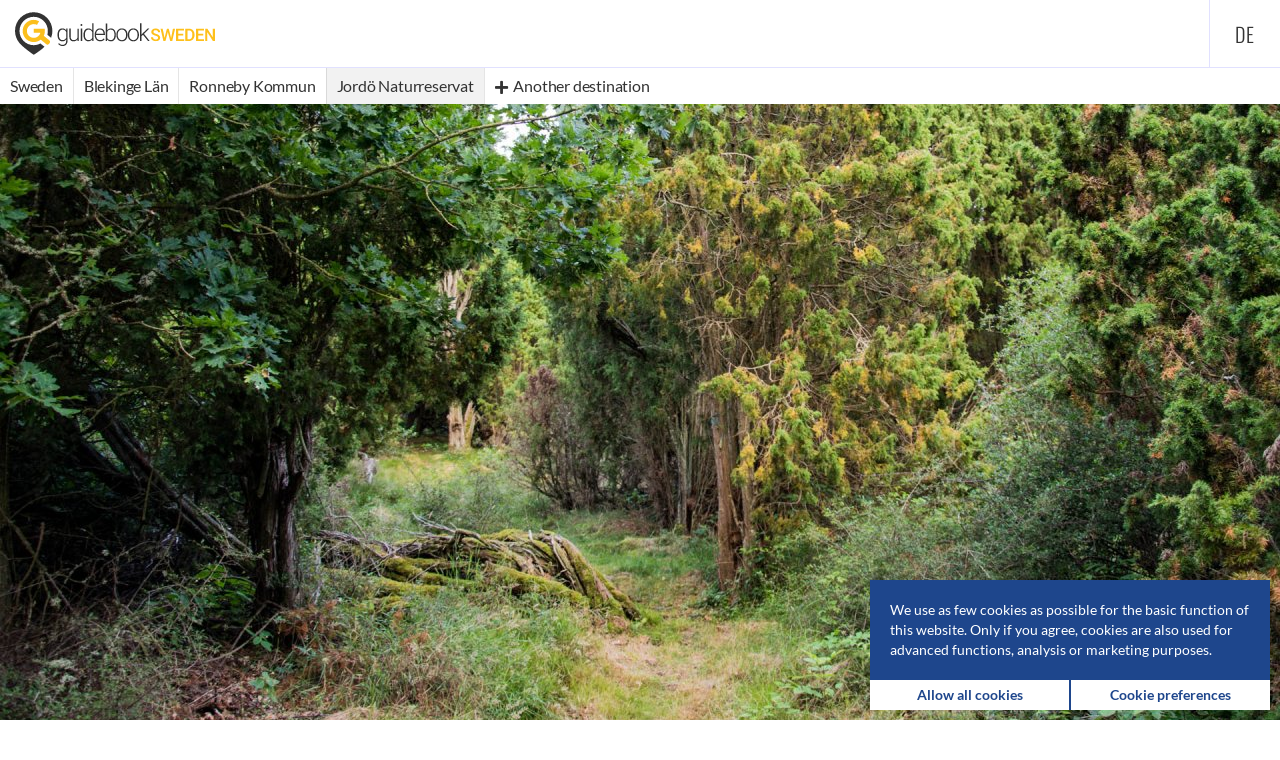

--- FILE ---
content_type: text/html; charset=utf-8
request_url: https://www.guidebook-sweden.com/en/guidebook/destination/jordoe-naturreservat-nature-reserve-island-almoe
body_size: 30645
content:
	<!DOCTYPE html>
<html lang="en">

<head>
<meta charset="utf-8">
<title>Jordö Naturreservat - Nature reserve on the island Almö | GuidebookSweden</title>
<!-- Icon -->
<link rel="icon" type="image/png" href="/favicon.png" />
<link rel="shortcut icon" type="image/png" href="/favicon.png" />
<link rel="apple-touch-icon-precomposed" href="/touch-icon.png" />
<meta http-equiv="X-UA-Compatible" content="IE=10"/>
<!-- Viewport -->
<meta name="viewport" content="width=device-width, initial-scale=1.0">
<meta name="theme-color" content="#003e90">
<!-- Fonts -->
<meta http-equiv="cleartype" content="on">
<!-- Search Engines -->
<meta name="description" content="The 22-hectare nature reserve Jordö Naturreservat is located on the south side of the island Almö, about 20 kilometers southeast of Ronneby." />
<!-- Twitter Summary Card -->
<meta name="twitter:card" content="summary_large_image" />
<meta name="twitter:site" content="@GuidebookSweden" />
<meta name="twitter:title" content="Jordö Naturreservat - Nature reserve on the island Almö | GuidebookSweden" />
<meta name="twitter:description" content="The 22-hectare nature reserve Jordö Naturreservat is located on the south side of the island Almö, about 20 kilometers southeast of Ronneby." />
<meta name="twitter:image" content="https://img.guidebook-sweden.com/ronneby-kommun/jordoe-naturreservat.jpg" />
<meta name="twitter:image:alt" content="Jordö Naturreservat 2017" />
<!-- Open Graph -->
<meta property="og:url" content="https://www.guidebook-sweden.com/en/guidebook/destination/jordoe-naturreservat-nature-reserve-island-almoe" />
<meta property="og:site_name" content="GuidebookSweden" />
<meta property="og:title" content="Jordö Naturreservat - Nature reserve on the island Almö | GuidebookSweden" />
<meta property="og:description" content="The 22-hectare nature reserve Jordö Naturreservat is located on the south side of the island Almö, about 20 kilometers southeast of Ronneby." />
<meta property="og:image" content="https://img.guidebook-sweden.com/ronneby-kommun/jordoe-naturreservat.jpg" />
<link rel="alternate" hreflang="de" href="/de/reisefuehrer/reiseziel/jordoe-naturreservat-naturschutzgebiet-insel-almoe" />
<!-- CSS -->
<link rel="stylesheet" href="/assets/css/main.css" type="text/css" media="screen"/>

<!-- Cookie Preferences -->
<script>
    // SET/CHANGE COOKIES
    function setCookie(cname, cvalue, exdays) {
        var d = new Date();
        d.setTime(d.getTime() + (exdays*24*60*60*1000));
        var expires = 'expires='+ d.toUTCString();
        document.cookie = cname + '=' + cvalue + ';' + expires + ';path=/';
    }

    // GET COOKIES
    function getCookie(cname) {
        var name = cname + '=';
        var decodedCookie = decodeURIComponent(document.cookie);
        var ca = decodedCookie.split(';');
        for(var i = 0; i <ca.length; i++) {
            var c = ca[i];
            while (c.charAt(0) == ' ') {
                c = c.substring(1);
            }
            if (c.indexOf(name) == 0) {
                return c.substring(name.length, c.length);
            }
        }
        return "";
    }

    // BUILD COOKIES STATUS
    function buildCookieStatus(cb1, cb2, cb3) {
        var checkboxFunctionsCookies = cb1;
        var checkboxAnalysisCookies = cb2;
        var checkboxMarketingCookies = cb3;

        if (checkboxFunctionsCookies === null) {
            var functionsCookies = 0;
        }
        else {
            var functionsCookies = 1;
        }

        if(checkboxAnalysisCookies === null) {
            var analysisCookies = 0;
        }
        else {
            var analysisCookies = 1;
        }

        if(checkboxMarketingCookies === null) {
            var marketingCookies = 0;
        }
        else {
            var marketingCookies = 1;
        }

        return 'f=' + functionsCookies + '&a=' + analysisCookies + '&m=' + marketingCookies;
    }

    // SET CHECKBOXES FROM COOKIE
    var cookieContent = getCookie('gs_cookie_status');

    function setCheckboxStatus() {
        var statusFunctionsCookies = cookieContent.substr(2, 1);
        var statusAnalysisCookies = cookieContent.substr(6, 1);
        var statusMarketingCookies = cookieContent.substr(10, 1);

        if(statusFunctionsCookies === '0') {
            document.getElementById('functionsCookies').checked = false;
        }
        if(statusFunctionsCookies === '1') {
            document.getElementById('functionsCookies').checked = true;
        }

        if(statusAnalysisCookies === '0') {
            document.getElementById('analysisCookies').checked = false;
        }
        if(statusAnalysisCookies === '1') {
            document.getElementById('analysisCookies').checked = true;
        }

        if(statusMarketingCookies === '0') {
            document.getElementById('marketingCookies').checked = false;
        }
        if(statusMarketingCookies === '1') {
            document.getElementById('marketingCookies').checked = true;
        }
    }


    // REMOVE CLASS HIDDEN
    function removeClassHidden(elementID) {
        var element = document.getElementById(elementID);
        element.classList.remove("hidden");
    }

    // ADD CLASS HIDDEN
    function addClassHidden(elementID) {
        var element = document.getElementById(elementID);
        element.classList.add("hidden");
    }
</script>


<!-- COOKIE INFO BOX -->
<div id="cookieInfoBox">
    <div class="cookieInfo">
    <span>We use as few cookies as possible for the basic function of this website. Only if you agree, cookies are also used for advanced functions, analysis or marketing purposes.</span>    </div>
    <div class="cookieChoice">
        <a onclick="setCookie('gs_cookie_infobox', 1, 365);setCookie('gs_cookie_status', 'f=1&a=1&m=1' , 365);addClassHidden('cookieInfoBox');">
            <div class="acceptAllCookiesButton">
                <strong>Allow all cookies</strong>            </div>
        </a>

        <a onclick="setCheckboxStatus();addClassHidden('cookieInfoBox');removeClassHidden('cookiePreferencesBox');">
            <div class="changePreferencesButton">
                <strong>Cookie preferences</strong>            </div>
        </a>
    </div>
</div>
<script>
    if(getCookie('gs_cookie_infobox') === '1') {
        addClassHidden("cookieInfoBox")
    }
</script>


<!-- COOKIE PREFERENCE BOX-->
<div id="cookiePreferencesBox" class="hidden">
    <div class="cookieExplanation">
        <h4>Cookie preferences</h4><p>You can always change the type of cookies we save during your visit:</p>
                <p><input type="checkbox" checked disabled>
                    <strong>Required</strong><br>Only a few essential cookies cannot be deactivated – e.g. to save your settings.</p>
                <p><input type="checkbox" id="functionsCookies" name="functionsCookies">
                    <strong>Advanced functions</strong><br>The integration of third-party content may require these cookies – e.g. videos.</p>
                <p><input type="checkbox" id="analysisCookies" name="analysisCookies">
                    <strong>Analysis</strong><br>The use of extended features in our analysis tool may require these cookies.</p>
                <p><input type="checkbox" id="marketingCookies" name="marketingCookies">
                    <strong>Marketing</strong><br>The display of topic-specific advertising may require these cookies.</p>    </div>

    <div class="cookieChoice">
        <a onclick="setCookie('gs_cookie_status', buildCookieStatus(document.querySelector('#functionsCookies:checked'), document.querySelector('#analysisCookies:checked'), document.querySelector('#marketingCookies:checked')), 365);setCookie('gs_cookie_infobox', 1, 365);addClassHidden('cookiePreferencesBox');">
            <div class="savePreferencesButton">
                <strong>Safe preferences</strong>            </div>
        </a>

        <a onclick="setCookie('gs_cookie_status', 'f=1&a=1&m=1', 365);setCookie('gs_cookie_infobox', 1, 365);addClassHidden('cookiePreferencesBox');">
            <div class="acceptAllCookiesButton">
                <strong>Allow all cookies</strong>            </div>
        </a>
    </div>
</div>
<!-- Matomo -->
<script type="text/javascript">
    var _paq = window._paq = window._paq || [];
    /* tracker methods like "setCustomDimension" should be called before "trackPageView" */

    if (cookieContent.substr(6, 1) != 1) {
        _paq.push(["disableCookies"]);
    }
    _paq.push(['trackPageView']);
    _paq.push(['enableLinkTracking']);
    (function() {
        var u="//stats.guidebook-sweden.com/";
        _paq.push(['setTrackerUrl', u+'matomo.php']);
        _paq.push(['setSiteId', '1']);
        var d=document, g=d.createElement('script'), s=d.getElementsByTagName('script')[0];
        g.type='text/javascript'; g.async=true; g.src=u+'matomo.js'; s.parentNode.insertBefore(g,s);
    })();
</script>
<noscript><p><img src="//stats.guidebook-sweden.com/matomo.php?idsite=1&amp;rec=1" style="border:0;" alt="" /></p></noscript>
<!--
<script data-ad-client="ca-pub-3556993538904700" async src="https://pagead2.googlesyndication.com/pagead/js/adsbygoogle.js"></script>
-->
</head>
<body>
<header class="main guidebook">
	<div class="row">
		<div class="col-xs-12">
			<a href="/en">
						<div class="fullLogo">
							<img src="/images/guidebook-sweden-logo.svg" alt="GuidebookSweden Logo" />
						</div>
						<div class="icon">
							<img src="/images/guidebook-sweden-icon.svg" alt="GuidebookSweden Icon" />
						</div>
					</a>        </div>
        <nav class="primary">
            <ul class="firstlevel">
                            </ul><ul class="lang"><li><a href="/de/reisefuehrer/reiseziel/jordoe-naturreservat-naturschutzgebiet-insel-almoe">de</a></li></ul>        </nav>
	</div>
</header><div class="navGuidebook">
	<nav class="guidebookMobile hidden-md hidden-lg">
		<ul><li class="back"><a href="/en/guidebook/municipality/ronneby-kommun"><span class="icon-chevron-left"></span></a></li><li class="back"><a class="openCollapsed hirachy"><span class="icon-menu"></span></a></li><li class="add"><a class="openOverlay"><span class="icon-plus"></span> Another destination</a></li><div id="hirachy" class="collapsed"><ul><li><a href="/en/guidebook">Sweden<span class="tag">Start</span></a></li><li><a href="/en/guidebook/county/blekinge-laen">Blekinge Län<span class="tag">County</span></a></li><li><a href="/en/guidebook/municipality/ronneby-kommun">Ronneby Kommun<span class="tag">Municipality</span></a></li></ul></div></ul>
	</nav>
	<nav class="guidebook hidden-xs hidden-sm">
		<ul itemscope itemtype="http://schema.org/BreadcrumbList"><li itemprop="itemListElement" itemscope itemtype="http://schema.org/ListItem"><a itemprop="item" href="/en/guidebook"><span itemprop="name">Sweden</span></a><meta itemprop="position" content="1" /></li><li itemprop="itemListElement" itemscope itemtype="http://schema.org/ListItem"><a itemprop="item" href="/en/guidebook/county/blekinge-laen"><span itemprop="name">Blekinge Län</span></a><meta itemprop="position" content="2" /></li><li itemprop="itemListElement" itemscope itemtype="http://schema.org/ListItem"><a itemprop="item" href="/en/guidebook/municipality/ronneby-kommun"><span itemprop="name">Ronneby Kommun</span></a><meta itemprop="position" content="3" /></li><li class="current">Jordö Naturreservat</li><li class="add"><a class="openOverlay"><span class="icon icon-plus"></span> Another destination</a></li></ul>
	</nav>
</div>
<div class="menuOverlayBackground hidden"></div>
<div class="menuOverlay hidden">
	<div class="closeOverlay"><a><span class="icon-close"></a></div>
	<div class="wrapper">
		<div class="row">
			<div class="col-xs-12">
				<h2><strong>Destinations</strong> in <strong>Ronneby Kommun</strong></h2>	
			</div>
		</div>
		<div class="row">
			<div class="col-xs-12 col-md-6">
				<p>You can currently find <strong>32 destinations</strong> in Ronneby Kommun: </p>			
			</div>
		</div>
		<div class="row">
			<div class="hidden">
								
			</div>
			<div class="col-xs-12 col-md-4">
				<ul>
					<li class="markerTrigger almoe-naturreservat-nature-reserve-almoe-kommun"><a href="/en/guidebook/destination/almoe-naturreservat-nature-reserve-almoe"><p class="title">Almö Naturreservat</p><p>Nature reserve on Almö</p></a><li class="markerTrigger backaryds-kyrka-historical-church-backaryd-kommun"><a href="/en/guidebook/destination/backaryds-kyrka-historical-church-backaryd"><p class="title">Backaryds Kyrka</p><p>Historical church in Backaryd</p></a><li class="markerTrigger bjoerketorpstenen-early-historical-rune-stone-listerby-kommun"><a href="/en/guidebook/destination/bjoerketorpstenen-early-historical-rune-stone-listerby"><p class="title">Björketorpsstenen</p><p>Early-historical rune stone near Listerby</p></a><li class="markerTrigger ekenaes-badplats-beach-ronnebyhamn-kommun"><a href="/en/guidebook/destination/ekenaes-badplats-beach-ronnebyhamn"><p class="title">Ekenäs Badplats</p><p>Beach in Ronnebyhamn</p></a><li class="markerTrigger foerkaerla-kyrka-historical-church-listerby-kommun"><a href="/en/guidebook/destination/foerkaerla-kyrka-historical-church-listerby"><p class="title">Förkärla Kyrka</p><p>Historical church near Listerby</p></a><li class="markerTrigger garnanaes-naturreservat-nature-reserve-garnanaes-kommun"><a href="/en/guidebook/destination/garnanaes-naturreservat-nature-reserve-garnanaes"><p class="title">Garnanäs Naturreservat</p><p>Nature reserve near Garnanäs</p></a><li class="markerTrigger goe-naturreservat-nature-reserve-peninsula-goe-kommun"><a href="/en/guidebook/destination/goe-naturreservat-nature-reserve-peninsula-goe"><p class="title">Gö Naturreservat</p><p>Nature reserve on the peninsula Gö</p></a><li class="markerTrigger goekalv-badplats-beach-peninsula-goekalv-kommun"><a href="/en/guidebook/destination/goekalv-badplats-beach-peninsula-goekalv"><p class="title">Gökalv Badplats</p><p>Beach on the peninsula Gökalv</p></a><li class="markerTrigger heliga-kors-kyrka-medieval-church-ronneby-kommun"><a href="/en/guidebook/destination/heliga-kors-kyrka-medieval-church-ronneby"><p class="title">Heliga Kors Kyrka</p><p>Medieval church in Ronneby</p></a><li class="markerTrigger hjortahammars-gravfaelt-large-iron-age-burial-ground-almoe-kommun"><a href="/en/guidebook/destination/hjortahammars-gravfaelt-large-iron-age-burial-ground-almoe"><p class="title">Hjortahammars Gravfält</p><p>Large Iron Age burial ground on Almö</p></a><li class="markerTrigger hjortsberga-gravfaelt-burial-ground-johannishus-kommun"><a href="/en/guidebook/destination/hjortsberga-gravfaelt-burial-ground-johannishus"><p class="title">Hjortsberga Gravfält</p><p>Burial ground near Johannishus</p></a><li class="markerTrigger hjortsberga-kyrka-medieval-church-johannishus-kommun"><a href="/en/guidebook/destination/hjortsberga-kyrka-medieval-church-johannishus"><p class="title">Hjortsberga Kyrka</p><p>Medieval church in Johannishus</p></a><li class="markerTrigger jaernaviks-badplats-beach-jaernavik-kommun"><a href="/en/guidebook/destination/jaernaviks-badplats-beach-jaernavik"><p class="title">Järnaviks Badplats</p><p>Beach near Järnavik</p></a><li class="markerTrigger jaernaviks-naturreservat-nature-reserve-jaernavik-kommun"><a href="/en/guidebook/destination/jaernaviks-naturreservat-nature-reserve-jaernavik"><p class="title">Järnaviks Naturreservat</p><p>Nature reserve at Järnavik</p></a><li class="active"><p class="title">Jordö Naturreservat</p><p>Nature reserve on the island Almö</p></li><li class="markerTrigger karoen-island-summer-resort-ronneby-kommun"><a href="/en/guidebook/destination/karoen-island-summer-resort-ronneby"><p class="title">Karön</p><p>Island and summer resort near Ronneby</p></a>	
				</ul>
			</div>
			<div class="col-xs-12 col-md-4"><ul><li class="markerTrigger kuggeboda-badplats-beach-kuggeboda-kommun"><a href="/en/guidebook/destination/kuggeboda-badplats-beach-kuggeboda"><p class="title">Kuggeboda Badplats</p><p>Beach in Kuggeboda</p></a><li class="markerTrigger kvalmsoe-naturreservat-nature-reserve-johannishus-kommun"><a href="/en/guidebook/destination/kvalmsoe-naturreservat-nature-reserve-johannishus"><p class="title">Kvalmsö Naturreservat</p><p>Nature reserve near Johannishus</p></a><li class="markerTrigger lilla-galtsjoens-badplats-bathing-place-lake-lilla-galtsjoen-belganet-kommun"><a href="/en/guidebook/destination/lilla-galtsjoens-badplats-bathing-place-lake-lilla-galtsjoen-belganet"><p class="title">Lilla Galtsjöns Badplats</p><p>Bathing place at the lake Lilla Galtsjön</p></a><li class="markerTrigger lindoe-udde-naturreservat-nature-reserve-lindoe-kommun"><a href="/en/guidebook/destination/lindoe-udde-naturreservat-nature-reserve-lindoe"><p class="title">Lindö Udde Naturreservat</p><p>Nature reserve on Lindö</p></a><li class="markerTrigger listerby-kyrka-historical-church-listerby-kommun"><a href="/en/guidebook/destination/listerby-kyrka-historical-church-listerby"><p class="title">Listerby Kyrka</p><p>Historical church in Listerby</p></a><li class="markerTrigger millegarne-badplats-beach-millegarne-kommun"><a href="/en/guidebook/destination/millegarne-badplats-beach-millegarne"><p class="title">Millegarne Badplats</p><p>Beach in Millegarne</p></a><li class="markerTrigger moellebackagarden-local-history-museum-ronneby-kommun"><a href="/en/guidebook/destination/moellebackagarden-local-history-museum-ronneby"><p class="title">Möllebackagården</p><p>Local history museum in Ronneby</p></a><li class="markerTrigger risanaes-skolmuseum-school-museum-ronneby-kommun"><a href="/en/guidebook/destination/risanaes-skolmuseum-school-museum-ronneby"><p class="title">Risanäs Skolmuseum</p><p>School museum near Ronneby</p></a><li class="markerTrigger ronneby-brunnspark-historical-spa-park-ronneby-kommun"><a href="/en/guidebook/destination/ronneby-brunnspark-historical-spa-park-ronneby"><p class="title">Ronneby Brunnspark</p><p>Historical spa park in Ronneby</p></a><li class="markerTrigger ronneby-kulturcentrum-art-gallery-ronneby-kommun"><a href="/en/guidebook/destination/ronneby-kulturcentrum-art-gallery-ronneby"><p class="title">Ronneby Kulturcentrum</p><p>Art gallery in Ronneby</p></a><li class="markerTrigger saxemara-badplats-bathing-beach-saxemara-kommun"><a href="/en/guidebook/destination/saxemara-badplats-bathing-beach-saxemara"><p class="title">Saxemara Badplats</p><p>Bathing beach in Saxemara</p></a><li class="markerTrigger saxemara-batvarv-historical-boatyard-saxemara-kommun"><a href="/en/guidebook/destination/saxemara-batvarv-historical-boatyard-saxemara"><p class="title">Saxemara Båtvarv</p><p>Historical boatyard in Saxemara</p></a><li class="markerTrigger slaettanaes-badplats-beach-slaettanaes-kommun"><a href="/en/guidebook/destination/slaettanaes-badplats-beach-slaettanaes"><p class="title">Slättanäs Badplats</p><p>Beach near Slättanäs</p></a><li class="markerTrigger slaetthammars-badplats-beach-almoe-kommun"><a href="/en/guidebook/destination/slaetthammars-badplats-beach-almoe"><p class="title">Slätthammars Badplats</p><p>Beach on the island Almö</p></a><li class="markerTrigger vambasa-hagmarker-naturreservat-nature-reserve-almoe-kommun"><a href="/en/guidebook/destination/vambasa-hagmarker-naturreservat-nature-reserve-almoe"><p class="title">Vambåsa Hagmarker Naturreservat</p><p>Nature reserve near Almö</p></a><li class="markerTrigger vannslaetten-hembygdsgard-homestead-museum-hallabro-kommun"><a href="/en/guidebook/destination/vannslaetten-hembygdsgard-homestead-museum-hallabro"><p class="title">Vannslätten Hembygdsgård</p><p>Homestead museum in Hallabro</p></a></ul></div>		</div>
	</div>
</div>

<div class="menuOverlay2 hidden">
	<div class="closeOverlay2">
		<a><span class="icon-close"></a>
	</div>
	<div class="wrapper">
		<div class="row">
			<div class="col-xs-12">
			<h2></h2><p></p>			</div>
		</div>
		<div class="row">
			<div class="col-xs-12 col-sm-12 col-md-4">
				<ul>
									</ul>
			</div>
								</div>
	</div>
</div>

<div id="content">
	<section class="photo">
	<figure>	
		<img src="https://img.guidebook-sweden.com/ronneby-kommun/jordoe-naturreservat.jpg" srcset="https://img.guidebook-sweden.com/ronneby-kommun/jordoe-naturreservat.jpg 1920w, https://img.guidebook-sweden.com/ronneby-kommun/jordoe-naturreservat-md.jpg 1280w, https://img.guidebook-sweden.com/ronneby-kommun/jordoe-naturreservat-sm.jpg 640w, https://img.guidebook-sweden.com/ronneby-kommun/jordoe-naturreservat-xs.jpg 320w" alt="Jordö Naturreservat 2017" />
		<div class="wrapper"><figcaption>Jordö Naturreservat 2017 | Photo: GuidebookSweden (<a class="license" href="https://creativecommons.org/licenses/by-sa/4.0/" target="_blank" rel="noopener nofollow">CC BY-SA 4.0</a>)</figcaption></div>
	</figure>
</section><div class="content"><div class="wrapper"><section class="introduction">
	<div class="box">
        		<div class="row">
			<div class="col-md-2">
				<figure class="miniMap">
					<img src="/images/maps/sweden-blekinge-ronneby.svg" alt="Mini-Map of Sweden with marker at Ronneby Kommun" />
				</figure>
			</div>
			<div class="col-sm-12 col-md-9 introductionText">
				<h1>Jordö Naturreservat</h1>
				<h2>Nature reserve on the island Almö</h2>
				<p>The 22-hectare nature reserve <strong>Jordö Naturreservat</strong> is located on the south side of the island Almö, about 20 kilometers southeast of <a href="/en/guidebook/locality/ronneby">Ronneby</a>.</p>			</div>
			<div class="col-md-1">
			</div>
		</div>
        <!--
		<div class="row">
			<div class="col-md-2">
			</div>
			<div class="col-sm-12 col-md-9">
							</div>
			<div class="col-md-1">
			</div>				
		</div>
		-->
	</div>
</section>
<section class="description">
	<div class="box">
		<div class="row">
			<div class="col-lg-2">
							</div>
			<div class="col-md-12 col-lg-9">
				<p>The most visible characteristic of the Jordö Naturreservat is a constant change between rocky areas with juniper bushes and areas with dense deciduous forest dominated by old gnarled oaks. The immediate vicinity of these two completely different landscape types has produced a great variety of species of accompanying flora and fauna in a relatively small space.</p>

<p>The forest and the tall dense juniper bushes provide good wind protection and locally higher average temperatures than in the rest of the region. Insects benefit mainly from this, including the very rare species of the longhorn beetle (<i>Rhagium sycophanta</i>).</p>

<p>The more or less open rock surfaces are dotted with different mosses and lichens. The rarest lichen in the nature reserve is the Pachyphiale carneola which does not grow on the dry land but on the tree trunks in the humid climate of the deciduous forest.</p>

<p>The deciduous forest is also home to numerous species of fungi, including the relatively rare oak bracket (<i>Pseudoinonotus dryadeus</i>), occurring only on oaks. The stag beetle (<i>Lucanus cervus</i>) is also dependent on large population of old oak trees, which provides good living conditions and also covers the adjacent nature reserves <a href="/en/guidebook/destination/almoe-naturreservat-nature-reserve-almoe">Almö</a> and <a href="/en/guidebook/destination/vambasa-hagmarker-naturreservat-nature-reserve-almoe">Vambåsa Hagmarker</a>.</p>

<p>On the almost 2 kilometer long circular trail, which leads through the different areas of the nature reserve, you can also find evidence of the former cultivation of the area.</p>			</div>
			<div class="col-lg-1">
			</div>
		</div>

        
	</div>
</section>
<div class="nextDestination"><a href="/en/guidebook/destination/karoen-island-summer-resort-ronneby" aria-label="Karön"><div class="tooltip"><span class="text"><p>Next destination:</p><p class="title">Karön</p></div><span class="icon icon-chevron-right"></span></a></div><section class="map">
    <div class="mapContainer">
        <div id="guidebookMap"></div>
    </div>
</section>

<!-- Leaflet CSS & JS -->
<link rel="stylesheet" href="https://unpkg.com/leaflet@1.5.1/dist/leaflet.css" integrity="sha512-xwE/Az9zrjBIphAcBb3F6JVqxf46+CDLwfLMHloNu6KEQCAWi6HcDUbeOfBIptF7tcCzusKFjFw2yuvEpDL9wQ==" crossorigin=""/>
<script src="https://unpkg.com/leaflet@1.5.1/dist/leaflet.js" integrity="sha512-GffPMF3RvMeYyc1LWMHtK8EbPv0iNZ8/oTtHPx9/cc2ILxQ+u905qIwdpULaqDkyBKgOaB57QTMg7ztg8Jm2Og==" crossorigin=""></script>
<!-- Leaflet Plugins -->
<link rel="stylesheet" href="https://unpkg.com/leaflet-gesture-handling@1.1.8/dist/leaflet-gesture-handling.min.css" type="text/css">
<script src="https://unpkg.com/leaflet-gesture-handling@1.1.8/dist/leaflet-gesture-handling.min.js"></script>


<script type="text/javascript">
    var markerQuantity = 1;
    var destinationMarker = [
    "Jord\u00f6 Naturreservat",
    "Nature reserve on the island Alm\u00f6",
    0,
    0,
    0,
    "56.151144",
    "15.432220"
];
    var destinationIcon = "nature-reserve";

    if(markerQuantity > 1) {
        var allLat = new Array;
        var allLng = new Array;
    }
    if(markerQuantity === 1) {
        var parkingLatitude = 56.149209;
        var parkingLongitude = 15.432406;
        var parkingInfo = "56&deg;8&prime;57.1&Prime;N, 15&deg;25&prime;56.6&Prime;E";
    }
</script>

<section class="information">
	<div class="box">
		<div class="row">
			<div class="col-xs-12 col-sm-6 col-md-4">
				<div class="row">
					<div class="col-xs-2">
						<div class="icon">
							<span class="icon-map-marker"></span>
						</div>
					</div>
					<div class="col-xs-10 information">Södra Jordövägen<br />370 24 Nättraby (Slätthammar)<br /><a href="https://www.google.com/maps/place/56.151144+15.432220" target="_blank" rel="noopener nofollow">56&deg;9&prime;4.11&Prime;N 15&deg;25&prime;55.9&Prime;E</a></div>
				</div>
			</div>
			<div class="col-xs-12 col-sm-6 col-md-4">
				<div class="row">

				</div>
			</div>
			<div class="col-xs-12 col-sm-12 col-md-4 information">

			</div>			
		</div>
	</div>	
</section><section class="similarDestinations">
	<div class="row">
		<div class="col-xs-12"><h3><strong>Similar destinations</strong> in the area</h3></div>
	</div>
	<div class="row">
		<div class="col-xs-12 col-sm-6 col-md-4"><div class="previewBoxContainer">
	<a href="/en/guidebook/destination/almoe-naturreservat-nature-reserve-almoe">
		<div class="distance">
			1,2 km		</div>
        <div class="top-insider">
                    </div>
		<div class="previewBoxImage">
			<div class="hoverOverlay"><span>More information</span></div>			<img src="https://img.guidebook-sweden.com/ronneby-kommun/almoe-naturreservat-md.jpg" srcset="https://img.guidebook-sweden.com/ronneby-kommun/almoe-naturreservat-md.jpg 1280w, https://img.guidebook-sweden.com/ronneby-kommun/almoe-naturreservat-sm.jpg 640w, https://img.guidebook-sweden.com/ronneby-kommun/almoe-naturreservat-xs.jpg 320w" alt="Almö Naturreservat 2010" />
		</div>
		<div class="previewBoxText">
			<h4>Almö Naturreservat</h4>
			<p>Nature reserve on Almö</p>
		</div>
	</a>	
</div></div><div class="col-xs-12 col-sm-6 col-md-4"><div class="previewBoxContainer">
	<a href="/en/guidebook/destination/kvalmsoe-naturreservat-nature-reserve-johannishus">
		<div class="distance">
			2,1 km		</div>
        <div class="top-insider">
                    </div>
		<div class="previewBoxImage">
			<div class="hoverOverlay"><span>More information</span></div>			<img src="https://img.guidebook-sweden.com/ronneby-kommun/kvalmsoe-naturreservat-md.jpg" srcset="https://img.guidebook-sweden.com/ronneby-kommun/kvalmsoe-naturreservat-md.jpg 1280w, https://img.guidebook-sweden.com/ronneby-kommun/kvalmsoe-naturreservat-sm.jpg 640w, https://img.guidebook-sweden.com/ronneby-kommun/kvalmsoe-naturreservat-xs.jpg 320w" alt="Kvalmsö Naturreservat 2014" />
		</div>
		<div class="previewBoxText">
			<h4>Kvalmsö Naturreservat</h4>
			<p>Nature reserve near Johannishus</p>
		</div>
	</a>	
</div></div><div class="col-xs-12 col-sm-12 col-md-4"><div class="previewBoxContainer">
	<a href="/en/guidebook/destination/vambasa-hagmarker-naturreservat-nature-reserve-almoe">
		<div class="distance">
			2,8 km		</div>
        <div class="top-insider">
                    </div>
		<div class="previewBoxImage">
			<div class="hoverOverlay"><span>More information</span></div>			<img src="https://img.guidebook-sweden.com/ronneby-kommun/vambasa-hagmarker-naturreservat-md.jpg" srcset="https://img.guidebook-sweden.com/ronneby-kommun/vambasa-hagmarker-naturreservat-md.jpg 1280w, https://img.guidebook-sweden.com/ronneby-kommun/vambasa-hagmarker-naturreservat-sm.jpg 640w, https://img.guidebook-sweden.com/ronneby-kommun/vambasa-hagmarker-naturreservat-xs.jpg 320w" alt="Vambåsa Hagmarker Naturreservat 2017" />
		</div>
		<div class="previewBoxText">
			<h4>Vambåsa Hagmarker Naturreservat</h4>
			<p>Nature reserve near Almö</p>
		</div>
	</a>	
</div></div>	</div>
</section></div></div></div>
<footer>
	<div class="wrapper">
		<div class="row">
			<div class="col-xs-12 col-sm-8">
				<ul>
					<li>&copy; 2023 GuidebookSweden</li>
					<li>
					<a href="/en/imprint-privacy-policy">Imprint & Privacy Policy</a> | <a onclick="setCheckboxStatus();removeClassHidden('cookiePreferencesBox')">Cookie preferences</a>					</li>
				</ul>	
			</div>
			<div class="col-xs-12 col-sm-4">
				<div class="social-icons">
					<a href="https://www.facebook.com/GuidebookSweden" aria-label="Facebook" target="_blank" rel="noopener nofollow"><span class="icon-facebook"></span></a>
                    <a href="https://www.instagram.com/guidebook.sweden" aria-label="Instagram" target="_blank" rel="noopener nofollow"><span class="icon-instagram"></span></a>
				</div>
			</div>
		</div>
	</div>
</footer>
<script type="text/javascript" src="/assets/js/jquery.min.js"></script>
<script type="text/javascript" src="/assets/js/inview.js"></script>
<script type="text/javascript" src="/assets/js/guidebook.js"></script></body>
</html>

--- FILE ---
content_type: image/svg+xml
request_url: https://www.guidebook-sweden.com/images/maps/sweden-blekinge-ronneby.svg
body_size: 50578
content:
<?xml version="1.0" encoding="UTF-8" standalone="no"?>
<!-- Created with Inkscape (http://www.inkscape.org/) -->

<svg
   xmlns:dc="http://purl.org/dc/elements/1.1/"
   xmlns:cc="http://creativecommons.org/ns#"
   xmlns:rdf="http://www.w3.org/1999/02/22-rdf-syntax-ns#"
   xmlns:svg="http://www.w3.org/2000/svg"
   xmlns="http://www.w3.org/2000/svg"
   xmlns:sodipodi="http://sodipodi.sourceforge.net/DTD/sodipodi-0.dtd"
   xmlns:inkscape="http://www.inkscape.org/namespaces/inkscape"
   version="1.0"
   width="287"
   height="611"
   viewBox="0 0 288.17075 611.10863"
   id="svg2090"
   inkscape:version="0.91 r13725"
   sodipodi:docname="sweden-ronneby-map.svg">
  <sodipodi:namedview
     pagecolor="#ffffff"
     bordercolor="#666666"
     borderopacity="1"
     objecttolerance="10"
     gridtolerance="10"
     guidetolerance="10"
     inkscape:pageopacity="0"
     inkscape:pageshadow="2"
     inkscape:window-width="1920"
     inkscape:window-height="1027"
     id="namedview57"
     showgrid="false"
     inkscape:zoom="4.7316763"
     inkscape:cx="95.062312"
     inkscape:cy="86.67619"
     inkscape:window-x="-8"
     inkscape:window-y="-8"
     inkscape:window-maximized="1"
     inkscape:current-layer="svg2090"
     fit-margin-top="0"
     fit-margin-left="0"
     fit-margin-right="0"
     fit-margin-bottom="0"
     showguides="false" />
  <metadata
     id="metadata1880">
    <rdf:RDF>
      <cc:Work
         rdf:about="">
        <dc:title>Counties of Sweden 2007</dc:title>
        <dc:date>2007-04-06</dc:date>
        <dc:creator>
          <cc:Agent>
            <dc:title>Lokal_Profil</dc:title>
          </cc:Agent>
        </dc:creator>
        <cc:license
           rdf:resource="http://creativecommons.org/licenses/by-sa/2.5/" />
        <dc:rights>
          <cc:Agent>
            <dc:title>cc-by-sa-2.5</dc:title>
          </cc:Agent>
        </dc:rights>
        <dc:source>Original borders from SCB</dc:source>
        <dc:format>image/svg+xml</dc:format>
        <dc:type
           rdf:resource="http://purl.org/dc/dcmitype/StillImage" />
      </cc:Work>
      <cc:License
         rdf:about="http://creativecommons.org/licenses/by-sa/2.5/">
        <cc:permits
           rdf:resource="http://web.resource.org/cc/Reproduction" />
        <cc:permits
           rdf:resource="http://web.resource.org/cc/Distribution" />
        <cc:requires
           rdf:resource="http://web.resource.org/cc/Notice" />
        <cc:requires
           rdf:resource="http://web.resource.org/cc/Attribution" />
        <cc:permits
           rdf:resource="http://web.resource.org/cc/DerivativeWorks" />
        <cc:requires
           rdf:resource="http://web.resource.org/cc/ShareAlike" />
      </cc:License>
    </rdf:RDF>
  </metadata>
  <defs
     id="defs2092" />
  <style
     type="text/css"
     id="style_css_sheet">
.lan
{
     fill:#e6e6e6;
     fill-rule:evenodd;
     stroke:black;
     stroke-width:0.10001;
     stroke-linecap:square;
     stroke-miterlimit:4;
     stroke-dasharray:none;
     stroke-opacity:1;
}

</style>
  <g
     class="lan"
     id="AB"
     transform="translate(-151.91603,-126.78945)"
     style="fill:#333333;fill-rule:evenodd;stroke:none;stroke-width:1;stroke-linecap:square;stroke-linejoin:round;stroke-miterlimit:4;stroke-dasharray:none;stroke-opacity:1" />
  <g
     class="lan"
     id="H"
     transform="translate(-151.91603,-126.78945)"
     style="fill:#333333;fill-rule:evenodd;stroke:none;stroke-width:1;stroke-linecap:square;stroke-linejoin:round;stroke-miterlimit:4;stroke-dasharray:none;stroke-opacity:1" />
  <g
     class="lan"
     id="O"
     transform="translate(-151.91603,-126.78945)"
     style="fill:#333333;fill-rule:evenodd;stroke:none;stroke-width:1;stroke-linecap:square;stroke-linejoin:round;stroke-miterlimit:4;stroke-dasharray:none;stroke-opacity:1" />
  <path
     id="BD"
     style="fill:#333333;fill-rule:evenodd;stroke:none;stroke-width:1;stroke-linecap:square;stroke-linejoin:round;stroke-miterlimit:4;stroke-dasharray:none;stroke-opacity:1"
     d="m 164.10197,168.19721 -1.813,-0.5 -4.812,-1.5 -2.25,-0.875 -15.125,-15.313 -3.313,-0.062 -12.562,-9.938 -5.875,-2.25 -1.25,-5.312 4.062,-4.62499 5.875,-11.50004 1.688,-2.06302 4.312,-3.75001 0.75,-6.12501 -0.625,-2.562 -4.375,-7.749998 1.313,-3.5 3.375,-0.688 1.75,-3.312 2.687,-11.875 0.875,-0.813 6.5,-4.875 1.5,-2.812 5.563,2.875 4.062,3.062 0.375,-1.375 3.125,-7.937 -1.5,-8.688 0.125,-5.375 4.25,-2.062 3.125,2.75 5.688,-0.875 14.375,4.875 4.562,-5.75 -4.5,-2.125 1.813,-1.813 2,-3.312 1.25,-5.312999 -0.625,-4.437002 -3.375,-4.625001 6.937,-1.313 3.125,0.563 1.313,1.562 0.875,0.375 -0.313,0.75 -0.687,1.000001 1.25,1.375 1.187,-0.25 3.563,3.125001 1.062,2.063001 0.875,-0.5 0.938,0.437 0.375,2.562999 1.25,0.625 1.687,0.5 1.688,1.312 -0.063,1.313 2,-0.063 2.625,1.5 0.125,1.25 0.375,1 1.5,0.438 1.625,0 1.25,-0.313 0.625,1.188 0.688,-0.75 2.937,1.312 0.5,-0.437 0.688,0.812 1.625,1 0.375,-0.687 0.812,0.562 0.063,1.063 1.687,0.812 0.5,0.063 1.688,0.75 0.25,1.437 1.375,1.125 0.125,1.438 -0.063,1.625 0.688,1.125 1.437,-0.813 1.063,1.125 1.25,3.063 1.125,0 0.312,1.062 0.938,0.063 0.5,1.5 1.312,0.187 0.438,2.313 -1.75,0.937 -0.375,2.75 0.5,1.563 0.125,4.25 1.437,2.187 -0.312,2.688 -0.75,-0.063 0.562,1.125 -1,2.125 1.625,1.25 0.438,-0.687 2.437,1 0.5,-0.688 1.125,1.063 -0.375,1.437 0.125,1.75 0.813,0.25 -0.563,2.188 -1.937,0.75 -0.313,1.812 0.563,1.063 -0.313,1.312 2,2.688 0.313,2.061998 1.625,1.813 0.875,0.187 0.312,1.188 1,0.5 0.25,1.625 1.75,2.062 0.688,1.43801 -0.125,1.562 -1,-0.312 -0.125,1.187 0.437,3.25003 -0.25,1.438 0.313,2.81202 -0.938,1.25 0.125,1.313 -1.25,0.50001 0,1.312 -1.125,0.81301 0,1.062 1.063,1.5 -0.625,3.62499 2.25,5 2.312,0.688 1.313,0.062 -0.063,1.375 0.563,0.625 0,1.063 1.562,2.375 0.688,2.437 2.625,6.125 -5.125,1.063 -1.563,-1.125 -1.187,-0.063 -0.188,1.063 -1.125,0.5 -1.937,-0.813 -0.75,1.875 -2.563,-0.812 -1.125,-0.438 -0.687,1.188 -0.688,3.25 -1.812,-1.5 -3.188,-1.188 -1.187,-2.937 -1.5,-0.875 -0.5,0.625 0.75,3.437 1.75,1.875 0.125,1.375 -1.25,-0.5 -1.688,-1.937 -1.875,0.125 -0.062,-1.438 -1.5,-2.062 -1.625,0.875 -0.375,2.687 0.25,2.938 0.437,2.312 0.5,2.063 1.063,1.75 -0.813,0.437 -2.125,-0.625 -0.937,0.5 0.062,1.688 -1.875,0.062 -2.812,0.25 2.312,2.313 -1.062,2 -1.875,0.812 -2.813,-0.125 -2.5,1 -0.687,1.188 4,2.562 -0.25,1.188 -1.438,1.187 0.938,3.875 -1.063,2.875 -3.437,-1.812 -0.5,-1.563 -9.375,-1 -15.438,-6.312 -3.437,7.625 -0.875,1 -3.063,1.875 -1.437,-1.5 -1.5,-0.938 -0.063,-0.937 0.563,-0.938 -3.5,-2.375 -0.813,0.188 -0.062,-1 -1.688,-0.625 -1.625,-0.813 -0.562,-1 -1,-0.437 -0.313,-1 -0.812,-0.375 -2.063,0 -1.187,-1.313 -1.563,-0.875 -2.25,-0.5 -1.125,-0.875 z m 3.687,-4.438 -0.937,-1.062 0.312,-1.75 -1.312,-0.813 -2.125,0.063 -4.438,-5.375 0.75,-2.25 -0.812,-2.563 2.437,-0.5 0.563,-0.937 -1,-1.188 -1.5,0.75 -1.563,-1.562 -1,-2.375 -2.625,-1.375 -1.875,-2.063 -2.062,-2 -1.813,-2.187 -3.812,-1.875 -0.438,1.125 4.25,2.562 2.25,2.938 0.25,1.875 2.563,1.187 2.125,2.313 1.937,1.875 -1.437,0.562 -1.938,1.063 1.813,2.562 0.187,1.438 -0.625,1.5 0.375,2.562 1.438,-0.062 0.812,-2.375 2.625,3.812 1.75,5.125 1.563,-0.437 1.062,0.625 3.875,1.25 0.125,-1.063 z m 32.563,81.313 1.937,0.312 3.063,-0.25 0.375,-1.25 1.562,-0.062 0.313,-3 1.437,-1.875 2.625,-0.563 1.188,-2.375 1.25,-3.25 1.312,-4.562 0.5,-3.938 1.938,-2.75 2.312,-3.187 3.5,-2.938 2,-3.875 -0.125,-1.437 -1.437,0.25 -0.938,-3.313 -1.625,-1.687 -2.062,-0.313 -1.188,-2.062 0.813,-1.125 -0.125,-3.438 -3.25,-0.25 -1.125,-2.25 2,0.375 2.187,-3 -0.75,-2.125 2.063,-0.875 2.062,-4.75 -3.437,-1.812 -0.5,-1.563 -9.375,-1 -15.438,-6.312 -3.437,7.625 -0.875,1 -3.063,1.875 -1.437,-1.5 -1.5,-0.938 -0.063,-0.937 0.563,-0.938 -3.5,-2.375 -0.813,0.188 -0.062,-1 -1.688,-0.625 -1.625,-0.813 -0.562,-1 -1,-0.437 -0.313,-1 -0.812,-0.375 -2.063,0 -1.187,-1.313 -1.563,-0.875 -2.25,-0.5 -1.125,-0.875 -0.937,-1.812 -1.813,-0.5 -4.812,-1.5 -2.25,-0.875 -15.125,-15.313 -3.313,-0.062 -12.562,-9.938 -5.875,-2.25 0.25,2.563 -7.37501,5.625 -1,0.125 -7.37501,0.375 1.5,13 -1.688,4.937 -0.937,9.875 -0.125,5.875 -2.249996,2.188 -0.875,5.25 4.936996,4.437 0.938,0.375 0.75,1.125 1.25001,1.438 -0.125,1.562 1.375,1.688 1.437,0.125 1.375,2 0.25,2.375 3.25,1.562 1.688,2.75 -1.188,0.813 1.25,0.812 0.438,1.188 1.06201,-0.375 0.063,1.062 2.062,1.813 0.5,3.062 1.188,0.063 -0.188,-3.125 1.313,-0.75 0.812,2.5 0.188,2.5 4.75,3.25 0.125,3 3.062,-0.375 9.375,10.5 2.188,2.375 7.5,1.375 8.125,1.312 11.937,-5.125 1.688,1.563 -0.75,1.75 1.25,3.062 2.625,0.313 2.187,0.437 0.938,1.188 1.812,-0.313 1.188,1.313 4.25,6.375 0.062,1.687 2,3.438 2,0.5 1.625,-0.75 -1.25,-2.563 0.813,-1.187 2.187,1.937 1.75,3.188 1.5,-1.125 -0.75,-2.125 0.563,-0.938 0,0 2.75,-3.625 1.562,0.063 z m -63.938,37.187 -1.375,1.938 -0.562,2.75 -2.125,-0.625 -2.375,1 -3.063,-0.75 -6.937,3.437 -6.43801,0.875 -2.125,1.5 -1.187,-1.25 -3.063,-0.375 -2.31201,0.438 0.062,2.437 0.62501,3.063 -1.06201,0 0.5,2.125 1.18701,0.312 1.438,3.438 4,2.375 2.187,-1.625 0.938,0.812 0.187,2.688 1.188,0.812 0.312,3.063 -6.375,4.875 0.5,1.812 -0.187,2.25 0,1.875 -1.188,-0.937 -2.812,-0.25 -0.438,2.125 -1.43701,-2.563 -1.375,0.813 -0.688,-1.313 -3.249996,4.875 -0.625,6.563 -1.75,1.75 -1.062,-1.125 -3,-0.875 -4.25,-0.188 -1.813,-0.687 -5.375,-1 -0.937,0.625 -1.063,-1.563 0.188,-1.812 -1.75,-3.75 -3.813,-4.563 3.188,-3 -0.875,-0.312 -0.5,-1.813 -2.625,1.313 -2.25,-2.5 -1.75,-2.563 -2.625,-3.562 -3.438,0.187 -5.875,-1.937 -3.937,-14.75 1.75,-5.438 -0.625,-6.25 2.437,-3.687 -3.687,-11.375 4.812,-8 -0.875,-4.75 2.688,-2.938 0.562,-2.187 1.313,-1.5 5.75,-8.688 4,-3 5.562,-1.625 1.813,0.438 7.562,1.812 4.563,1.563 3.75,-7.563 -0.313,-8.375 -0.062,-2.562 -0.75,-0.938 -2.875,-1 -4.313,-3.25 10.063,-19.062 2.125,-2.75 4.936996,4.437 0.938,0.375 0.75,1.125 1.25001,1.438 -0.125,1.562 1.375,1.688 1.437,0.125 1.375,2 0.25,2.375 3.25,1.562 1.688,2.75 -1.188,0.813 1.25,0.812 0.438,1.188 1.06201,-0.375 0.063,1.062 2.062,1.813 0.5,3.062 1.188,0.063 -0.188,-3.125 1.313,-0.75 0.812,2.5 0.188,2.5 4.75,3.25 0.125,3 3.062,-0.375 9.375,10.5 -2.375,5.437 -0.187,2.938 0.75,4.25 -4.375,1.937 -1.25,-0.687 -0.938,0.937 -2.812,-1.375 -2,1.75 -2,-1.25 -1.438,0.625 3.5,4.438 -0.312,2 0.187,2.812 1.313,-0.5 1.5,0.75 -0.188,2.5 8.875,7.938 7.75,9.25 -6.562,1 z m -34.87502,-16.375 -2.061996,-1.312 -1.25,0.375 -1.875,-1.625 -2.5,-1 -3,-1 2.5,4.937 -1.875,0.063 1.437,1.375 2.188,0.812 1.812,1.438 0.375,1.937 0.938,3.25 -0.063,2.875 -1.25,0.25 1.063,3.125 1.187,0.688 0.874996,-3.125 -0.624996,-4.375 -0.5,-2.938 -0.25,-2.375 1.374996,-0.5 1.125,-0.562 -0.875,-0.5 -1.249996,-1 0.313,-1.063 z m 43.43802,42.438 1.187,-0.25 2.375,0.625 0.938,-0.563 1.812,0.875 1.75,-0.312 2.938,0.812 0.75,-2.062 1.687,-0.438 0.5,-1.812 -2.812,-0.813 -1.563,-2.437 0.313,-1.625 1.437,-0.438 -0.375,-3.187 -2,-0.75 -0.062,-1.125 1.687,-0.625 1.375,2.875 2.813,0.625 -0.375,-1.938 1.312,-1.25 1.875,1 1.063,-3.125 2.812,-2.312 -1.625,-1.5 1.313,-1.063 1.937,-3.187 -2.562,0.187 -0.313,-1.375 2.438,0.438 2.5,-2.75 -1.125,-1.063 0.937,-0.875 2.188,1.625 1.875,-3.312 0.875,-2.813 -3.063,-0.437 0.375,-1.25 1.563,-0.125 0.187,-1.875 1.813,-3.875 2.062,0.125 3.875,-2.75 1.563,1.062 1.437,-1.812 0.063,-3.438 2.062,-0.562 0.625,-5.75 -2,-3.438 -0.062,-1.687 -4.25,-6.375 -1.188,-1.313 -1.812,0.313 -0.938,-1.188 -2.187,-0.437 -2.625,-0.313 -1.25,-3.062 0.75,-1.75 -1.688,-1.563 -11.937,5.125 -8.125,-1.312 -7.5,-1.375 -2.188,-2.375 -2.375,5.437 -0.187,2.938 0.75,4.25 -4.375,1.937 -1.25,-0.687 -0.938,0.937 -2.812,-1.375 -2,1.75 -2,-1.25 -1.438,0.625 3.5,4.438 -0.312,2 0.187,2.812 1.313,-0.5 1.5,0.75 -0.188,2.5 8.875,7.938 7.75,9.25 -6.562,1 -3.438,4.562 -1.375,1.938 -0.562,2.75 -2.125,-0.625 -2.375,1 -3.063,-0.75 -6.937,3.437 -6.43801,0.875 -2.125,1.5 -1.187,-1.25 -3.063,-0.375 -2.31201,0.438 0.062,2.437 0.62501,3.063 -1.06201,0 0.5,2.125 1.18701,0.312 1.438,3.438 4,2.375 2.187,-1.625 0.938,0.812 3.00001,-2.625 2.687,-0.187 7.625,3.562 0.75,0.813 3.438,-0.125 0,0 5.187,0.125 5.375,1.312 z m -10.688,61.625 -1.625,2.5 -1.875,0.562 1.75,3.438 0.875,0.312 0.5,1.188 2.125,4.187 2.375,0.625 1.188,1 0.187,1.5 0.813,0.438 0.25,2.25 1.7502,1.5 1.50018,-0.063 1.75003,-1.65621 -0.37553,-0.87456 0.75012,-1.03123 4.03131,0.687 1.96869,-1.687 -0.063,-4.875 1.938,-1.813 0.812,-7.437 -2.687,-1.5 2.5,-2.375 -2.188,-2.188 0.625,-2.062 -2.25,-4.063 1.125,-2 -1.562,-1.25 0.25,-1 -0.625,-5.875 1.375,-1.437 0.625,-2.563 -2.375,-2.812 -0.313,-2.063 1.375,-2.5 -1.375,-2.937 1.188,-2.188 0.937,-2.25 0.813,-2 2.062,0.875 0.688,1.5 1.187,0.438 0.625,-3.5 -1.812,-0.75 -0.688,-1.125 0.063,-2.438 -1.375,-1.437 0.75,-3.625 1.375,-2.563 0.75,-5.5 -2.938,-0.812 -1.75,0.312 -1.812,-0.875 -0.938,0.563 -2.375,-0.625 -1.187,0.25 -2.188,-1.313 -5.375,-1.312 -5.187,-0.125 -3.438,0.125 -0.75,-0.813 -7.625,-3.562 -2.687,0.187 -3.00001,2.625 0.187,2.688 1.188,0.812 0.312,3.063 -6.375,4.875 0.5,1.812 -0.187,2.25 0,1.875 -1.188,-0.937 -2.812,-0.25 -0.438,2.125 -1.43701,-2.563 -1.375,0.813 -0.688,-1.313 -3.249996,4.875 -0.625,6.563 2.999996,1.25 0.5,2.187 -0.75,1.938 2,-0.438 1,0.5 2.25001,-0.187 3,0.562 1.813,-4.562 1.312,3.812 8.25001,11.813 0.563,3.812 1.5,2.875 3.5,2 4.125,0.438 2,5 3.25,3.687 0,0 -0.563,1.938 -1.375,1.125 z m -48.062016,16.375 0.25,3.187 -2.313,-3.312 -3,-6.188 -2.5,-0.25 -1.375,-1.125 -1.125,-3.312 -2.437,-4.563 -0.813,-2.562 -1.125,0 -0.5,-2.813 -8.937,-10.312 -0.438,-2.063 0.625,-3.937 1.688,-1.25 1,-2.375 0.937,-4.625 -5.062,-9 -2.938,0.125 -4.937,-6.75 3.937,-21.75 5.875,1.937 3.438,-0.187 2.625,3.562 1.75,2.563 2.25,2.5 2.625,-1.313 0.5,1.813 0.875,0.312 -3.188,3 3.813,4.563 1.75,3.75 -0.188,1.812 1.063,1.563 0.937,-0.625 5.375,1 1.813,0.687 4.25,0.188 3,0.875 1.062,1.125 1.75,-1.75 2.999996,1.25 0.5,2.187 -0.75,1.938 2,-0.438 1,0.5 2.25001,-0.187 3,0.562 1.813,-4.562 1.312,3.812 8.25001,11.813 0.563,3.812 1.5,2.875 3.5,2 4.125,0.438 2,5 3.25,3.687 -0.563,1.938 -1.375,1.125 0.375,1.375 -1.625,2.5 -1.875,0.562 1.75,3.438 0.875,0.312 0.5,1.188 2.125,4.187 2.375,0.625 1.188,1 0.187,1.5 0.813,0.438 0.25,2.25 1.7502,1.5 -3.1252,0.187 -1.063,0.5 0,1.25 -1.937,1.25 -0.875,1.563 -3.813,0.437 -0.75,-0.437 0.313,-1.625 -1.313,-0.813 -1.062,-0.125 -0.688,-1.687 -1.062,-0.313 -1.5,1.25 -2.375,-0.562 -0.438,1.312 -0.812,0.563 0.062,1.375 -1.187,2.125 1,1.312 -0.688,3 -1.375,-0.562 -1.625,-0.125 -1,2.25 -1.68701,1.812 -1.563,-2.75 -2.187,-2.562 -1.875,-1.438 -1.188,-1.812 -0.937,0.187 -0.5,-0.75 -1.438,0.875 -1.43701,-1.062 -0.125,-1.5 -1.125,0.125 -1.563,1 0.563,3.75 -6.312996,-1 -4.5,-3.125 -0.5,-3.188 -0.875,-2.812 -2.062,0.187 -0.375,-1.187 z m 15.061996,-22.688 1.25,2 3.43801,-1.75 1.125,3 0.375,-3.187 1.5,-0.625 1.25,-1.438 -1.625,-1.125 -1.063,1 -1.562,0.938 -3.12501,-3.25 -1.188,0 -1.625,-2.438 -0.999996,1 0.25,1.5 1.437996,0.188 1,1.062 -0.938,0.5 -1.561996,0 z m 41.31322,25.8125 -3.1252,0.1875 -1.0625,0.5 0,1.25 -1.9375,1.25 -0.875,1.5625 -3.8125,0.4375 -0.75,-0.4375 0.3125,-1.625 -1.3125,-0.8125 -1.0625,-0.125 -0.6875,-1.6875 -1.0625,-0.3125 -1.5,1.25 -2.375,-0.5625 -0.4375,1.3125 -0.8125,0.5625 0.0625,1.375 -1.1875,2.125 1,1.3125 -0.6875,3 -1.375,-0.5625 -1.625,-0.125 -1,2.25 -1.68751,1.8125 0.125,1.875 1.50001,0.8125 1.0625,3.625 -0.875,2.0625 0.875,1.125 1.375,-0.125 0.1875,1.6875 0.0625,2.6875 2,-0.125 -0.75,1.4375 0.6875,0.625 0,2.25 -2.625,-0.1875 1.25,3.0625 -0.5,1.25 2.9375,0.125 0.8125,1.4375 1.1875,-0.625 1.5,-1.75 1.5,-1.3125 1.125,0.4375 1.75,0.25 2.625,-0.5625 0.25,-1 -1,-0.8125 0.125,-1.125 -3,0.3125 -0.625,-1.8125 2.4375,0.0625 1.375,-0.8125 1.75,0.8125 2.5,-0.5625 0.8125,-1.125 1.3125,-1.375 -0.6875,-1.1875 1.375,-0.75 1.5,1.0625 1.25,1.625 1.625,-0.6875 0.5625,-1 1.75,0.1875 -0.8125,-4.375 -1.5625,-2.3125 -1.0625,-2 1.125,-1.5625 0.625,-1.6875 0.0625,0 -1.15625,-1.59375 0.4375,-0.9375 -0.21875,-1.9375 -2.0625,-1.65625 0.625,-1.25 -0.625,-2.8125 0.84375,-0.34375 -0.34375,-3.34375 z m -24.0002,35.7505 -2.68801,0.875 -2.937,-0.125 0.062,1.062 3,1.25 2.75001,-1 1.688,2.063 -0.813,1.312 1.063,1.625 2.437,0.25 0.063,1.25 -2,0.25 -1.063,1.813 -0.437,1.812 0.562,0.875 -2.187,2.375 0.75,1.375 -0.938,1.438 -1.75001,0 -0.437,1.812 -0.688,-1.187 -1,0.562 -1.937,-1.187 -1.313,1.562 -1.125,0 -1,1.313 -0.812,1.625 -0.438,1.5 -1.937,1.125 0.875,-1.875 -0.125,-1.375 -0.688,0.187 -0.062,-2.125 -1.31301,0.875 -1.25,2.875 -2.062,1.25 -0.75,-1.812 -1.249996,0 -0.688,1.625 -1.062,0.312 -0.125,-1.125 -1.5,0 -0.188,-3 -1.125,-0.062 -1.625,-1.5 1,-1.438 -1.312,-0.937 -0.75,-4.438 1.375,-3.937 -0.938,-2.5 0.375,-1 -0.25,-2 0.813,-3.313 0,-0.437 1.25,-3 1.875,-2 -1.313,-2.813 0.438,-1.062 0.937,0.375 0,-2.375 -0.75,-3.313 0.375,-1.437 -1.062,-2.125 1.125,-0.688 -0.438,-2.25 0.375,-3.187 -1.125,-0.5 -0.625,-1.438 2.5,-0.937 -0.5,-1.875 6.312996,1 -0.563,-3.75 1.563,-1 1.125,-0.125 0.125,1.5 1.43701,1.062 1.438,-0.875 0.5,0.75 0.937,-0.187 1.188,1.812 1.875,1.438 2.187,2.562 1.563,2.75 0.125,1.875 1.50001,0.813 1.062,3.625 -0.875,2.062 0.875,1.125 1.375,-0.125 0.188,1.688 0.062,2.687 2,-0.125 -0.75,1.438 0.688,0.625 0,2.25 -2.625,-0.188 0,0 1.25,3.063 -0.5,1.25 z m -49.500016,-1.125 0.812,0.875 1.25,-0.125 -0.5,-1.25 0.625,-0.875 2.063,-0.313 1.125,1.5 1.312,2.875 1.563,-1.5 0.625,-1.937 1.875,-0.813 1,1.75 1.5,-1.25 1.5,1.25 1.25,0.813 1.75,-0.063 0.687,3.813 -1.437,2.75 -1.25,2.437 -0.063,2.25 0.688,0.313 0.937,-1.625 1.563,-1.125 1.062,0.937 -0.687,1.75 1.937,0 1.188,1.75 1.375,-3.937 -0.938,-2.5 0.375,-1 -0.25,-2 0.813,-3.313 0,-0.437 1.25,-3 1.875,-2 -1.313,-2.813 0.438,-1.062 0.937,0.375 0,-2.375 -0.75,-3.313 0.375,-1.437 -1.062,-2.125 1.125,-0.688 -0.438,-2.25 0.375,-3.187 -1.125,-0.5 -0.625,-1.438 2.5,-0.937 -0.5,-1.875 -4.5,-3.125 -0.5,-3.188 -0.875,-2.812 -2.062,0.187 -0.375,-1.187 -1.375,0 0.25,3.187 -2.313,-3.312 -3,-6.188 -2.5,-0.25 -1.375,-1.125 -1.125,-3.312 -2.437,-4.563 -0.813,-2.562 -1.125,0 -0.5,-2.813 -8.937,-10.312 -0.438,-2.063 -1.25,0.375 -2.562,-0.375 -5.063,1.125 1.875,5.25 -0.187,1.813 0.875,4.312 2.187,3.938 -0.125,2 1.688,3.375 -0.063,4.437 -2.437,3.5 0.625,5.75 -0.875,2.125 -1.375,3.813 -1.438,0.937 -0.687,1.875 -2.688,1.188 -1.375,1.437 -2.125,0.313 -1.75,-0.75 -2.312,2.187 1.25,2.563 0.062,2.437 -1.25,1.438 -0.687,1.375 -2.375,0.5 -1.125,2 0.812,4.125 0.438,4.25 0.687,1.75 -0.187,4.437 2.687,-0.937 2.75,2.812 -0.312,-3.062 3.5,0.125 0.625,2.937 1.625,0.75 1.625,-0.375 0.75,2.188 2.312,0.562 1.438,-2.437 1.5,0.812 1.125,1.063 0,3.375 2.687,-0.938 0.063,1.688 1.875,-0.313 0.562,1.625 1.125,0.063 0.438,4 2.25,1.312 1,-0.812 -0.5,-6.313 -1.063,-4.187 -1.25,-3.188 0,0 1.125,-1.125 0.063,-3 z m -27.93797,71.562 -0.562,-0.562 -1.438,0 0.188,-1 0.062,-1.75 -0.187,-0.375 -0.375,0.625 -0.25,-0.063 -0.625,-1.812 0,-0.313 0.187,-0.312 1.563,-0.875 -0.438,0 -0.625,0.187 -0.312,-0.25 -1,0.188 -0.375,-0.625 -0.313,-0.125 -0.312,0.125 -0.125,0.5 -0.25,0.125 -0.313,0 -0.375,-0.125 -0.312,-0.625 -0.125,-0.25 0,-0.375 0.437,-0.563 0.75,-0.375 0.813,-0.25 0.25,-1.25 -0.438,0 -0.625,0.063 -0.25,-0.188 -0.125,-0.875 -0.125,-0.312 -0.5,-0.438 -0.25,-0.437 0.188,-0.5 0.437,-0.625 0.25,-0.5 0.25,-0.813 0.75,-1.375 -0.312,-0.437 0.062,-0.563 0.125,-0.375 1.125,-1.187 0.313,-1 0.062,-0.875 -0.125,-0.938 -0.062,-0.875 0.375,-0.5 0.5,-0.625 0.375,-0.687 0.125,-1 -0.125,-1 0.437,-0.125 0.5,-0.563 0.063,-0.687 -0.625,0 0,-0.875 -0.438,-0.875 -0.625,-1.125 0.188,-0.5 0.875,-1 -1.313,0 -0.937,-0.313 -0.875,0.063 0.437,0.5 -0.25,0.375 -0.812,0 -0.5,0.937 -0.625,0.563 -0.563,0.375 -0.625,0.125 -0.375,0.812 -0.562001,0.625 -0.75,0.375 -1.063,0.188 -0.937,0.062 -0.188,-0.312 0.625,-0.938 0.375,-0.5 0.625,-0.125 0.563,-0.375 0.562,-0.625 0.313,-0.5 0,-1.125 -0.5,0.375 -0.563,0.813 -0.5,0.437 -0.875,0.125 -0.062,-0.312 0.375,-0.375 0.187,-0.688 -0.5,-0.125 -0.375,-0.25 0.25,-0.75 0.188,-0.875 -0.688,0.188 0.063,-1.25 -0.625,0.562 -0.563001,-0.187 -0.187,-0.375 -0.313,-0.063 -0.187,0.438 -0.75,0.437 -0.75,0 -0.063,-0.437 0.563,-0.688 -0.063,-0.437 -0.062,-0.563 0,-0.75 0.187,-0.562 0.375,-0.063 0.125,0.563 0.313,0.062 0.437,-0.25 0.125,-0.5 -0.125,-0.562 0,-0.625 -0.937,-3.938 0.875,-1.312 -0.875,-3.625 -1.5,-2.75 0.312,-3.563 -0.125,-0.937 -0.687,-2.188 0.062,-0.625 0.063,-0.125 0.5,0.188 0.312,-0.063 0,-0.375 -0.562,-0.875 -0.125,-0.5 0.062,-1.812 1.875,-3.063 0.875,-0.125 0.563,-0.312 0.812001,-0.5 0.938,0.312 1.75,3.938 -0.438,3.812 0.063,1.063 1.062001,0.75 3.188,-1.313 0.625,-1.687 0.062,-1.438 0.813,-2 1.625,-2.375 -0.438,-0.812 0.313,-3.438 1.375,-1 2.687,-0.937 2.75,2.812 -0.312,-3.062 3.5,0.125 0.625,2.937 1.625,0.75 1.625,-0.375 0.75,2.188 2.312,0.562 1.438,-2.437 1.5,0.812 1.125,1.063 0,3.375 -1.938,3.312 -0.812,1.25 -0.438,3.125 -1.875,2.75 -1.5,2.375 0,2.375 1,1.125 2.188,0.25 0.375,0.688 -1.063,0.937 -1.25,1.563 -1,1.75 -1.375,1.687 -1.75,1.063 -1.312,1.75 -0.063,1.25 1.938,0.375 0.812,-0.563 1.25,0.25 1.875,-2.75 1.188,0.188 -0.5,2.437 1.562,-0.625 -0.062,-0.937 1.625,-1.875 2.562,-0.375 1.375,-2.125 -0.062,-0.75 1.437,-1.438 2.375,-3.625 1.438,0.313 0.812,0.75 -0.812,2.562 -1.25,3.813 0.812,0.625 1.688,0.312 1,-0.75 0.437,-1.875 0.625,-2.062 1.938,-1.313 2.062,-0.625 1.813,-1.125 1.937,0 1.438,-0.375 2,-1.687 0.625,-1 -0.75,-0.438 -1.563,0.563 -0.937,0.625 -0.188,-1.5 -1.25,-1.25 0.438,-1.375 3.625,0.75 1.062,0.75 1.25,-1.25 0.875,-1.875 0.438,-2.313 -0.313,-2 2.438,-1.5 1.937,0 1.188,1.75 0.75,4.438 1.312,0.937 -1,1.438 1.625,1.5 1.125,0.062 0.188,3 1.5,0 0.125,1.125 1.062,-0.312 0.688,-1.625 1.249996,0 0.75,1.812 -1.124996,1.375 -1.75,0.813 -1,0.937 -0.063,1.75 -0.187,1.625 -1,2.375 -0.813,0.5 -1.187,2.688 -1.063,2.312 -1.562,1.875 -0.625,3 -0.813,1.625 -0.187,1.688 -2.125,-0.313 -0.063,3.125 -0.937,1.125 -0.125,0.75 -2.375,0.688 -0.125,-1 -1.625,-0.688 -0.625,0.438 -1.063,-0.625 -0.5,0.125 -0.437,1.437 -1.125,1.313 0,1.812 0.812,2.25 -0.25,1.625 -0.062,3.25 -0.75,1.125 -0.125,1.125 0.625,1.625 -0.375,1.125 -1,0.5 -0.125,0.875 0.187,1.875 -0.375,1.125 -1.062,0.688 -2.625,4 -0.5,1.437 -1.25,0.625 -0.063,1 -1,0.25 -0.375,0.75 -1.687,0.375 -0.563,2.25 -1,-0.437 -0.687,0.937 -0.438,2 -1.125,1.375 -0.687,-0.5 -0.625,0.438 -0.563,-0.313 0.25,-0.875 -1,-0.375 -1.562,0.375 -0.125,-2.187 0.5,-0.313 -0.438,-1.187 -1.625,-0.125 -1.312,-0.938 -1.938,-1.875 -1.187,-0.25 -2.813,0.5 -0.562,1.688 -1.688,0.25 0.125,-2 -0.75,-0.875 0.5,-2.813 -0.25,-1.375 -0.312,-0.375 -0.563,-0.25 -0.187,-0.5 0.25,-0.875 -0.188,-0.875 -0.375,-0.687 0.438,-1.563 -1.188,-1.562 0,0 -1.812,1.062 -1.5,0.5 z m 65.812976,-17.5 -0.875,-3.5 -1.06301,-0.562 -0.875,1.625 -3,0.625 -0.125,-1.25 -3.124996,0.437 -1.437,-0.562 -1.563,2.437 -0.437,1.75 -2.125,1.375 -1.5,2.688 -0.5,1.937 -0.188,2.375 -1.125,0.063 -0.625,0.562 -0.625,-0.437 0.188,-1.688 -0.313,-1.687 -0.562,-0.563 0.125,-2.937 0.937,-1.625 0.813,-2.75 0.5,-3.25 -2.125,-0.313 -0.063,3.125 -0.937,1.125 -0.125,0.75 -2.375,0.688 -0.125,-1 -1.625,-0.688 -0.625,0.438 -1.063,-0.625 -0.5,0.125 -0.437,1.437 -1.125,1.313 0,1.812 0.812,2.25 -0.25,1.625 -0.062,3.25 -0.75,1.125 -0.125,1.125 0.625,1.625 -0.375,1.125 -1,0.5 -0.125,0.875 0.187,1.875 -0.375,1.125 -1.062,0.688 -2.625,4 -0.5,1.437 -1.25,0.625 -0.063,1 -1,0.25 -0.375,0.75 -1.687,0.375 -0.563,2.25 -1,-0.437 -0.687,0.937 -0.438,2 -1.125,1.375 -1.062,0.875 0,1.313 0.812,2.625 2.063,-1.75 0.25,-1.25 0.875,0.5 2,-0.813 2.25,0.375 0.625,-0.5 0.187,1.313 0.688,-0.188 1.75,1.188 -0.375,1.5 0.562,1.312 1.438,0.625 0.5,-2.75 1,-0.562 1.562,0.187 0.938,2.313 1.312,-0.625 0.25,-1 2,-0.563 1.188,0.438 0.875,0.937 0.437,-0.375 1.313,2.125 0.187,1.75 0.875,2.125 1,0.563 1.063,-0.625 1.25,-2.875 -1.313,-1.688 -0.25,-1.437 0.5,-0.688 0.063,-3.75 1.062,0 2.188,-0.062 1.312,-0.313 0.188,-1.312 0.875,0.187 0.375,-0.562 1.437,-0.188 1.249996,-0.75 1.313,0 1.375,0.75 0.937,1 0.375,2 1.25001,-0.062 0.375,-1 0.938,-0.25 0.937,-0.563 0.375,-0.687 1.563,0.125 -0.938,-1.438 1.313,0 1,0.75 3.562,-0.5 3.37501,1.313 -0.687,-1.813 -0.75001,-0.562 -0.063,-2.125 1.00001,-0.75 -0.375,-1.813 0.313,-0.75 -0.063,-2.25 1.063,-0.812 1.187,0.875 0.063,-1.875 0.687,-0.625 -0.312,-1.188 -0.938,-0.812 1.688,-2.125 -3.125,-2.438 -1.56301,-0.312 -0.5,-1.063 -2.875,-0.625 -3.187,0.25 -0.875,-2.062 -0.75,-2.75 0.312,-1 -1.562,-1.875 -0.438,-1.625 0,0 0.688,-1.688 0.75,-0.937 z m 0.5,1.313 -0.75,0.937 -0.688,1.688 0.438,1.625 1.562,1.875 -0.312,1 0.75,2.75 0.875,2.062 3.187,-0.25 2.875,0.625 0.25,-1.937 0.625,-0.813 1.31301,0.25 0.437,-1.437 1.188,-1.125 -0.188,-1.188 1.938,-0.437 2.312,0.75 0.375,1.312 1.563,-0.75 1.187,0.75 2.125,-1.937 1.063,-0.125 -1.063,-3.625 1,-0.813 -1.75,-2.562 0.313,-2.125 2,-0.063 0.562,1.063 1.25,-0.188 -0.5,-1.687 0.563,-0.625 1.562,-1.375 0.938,0.937 1.687,-0.687 2.125,2.687 0.688,-1.312 1.312,0.687 1.125,4.5 1.688,0.25 1.312,-0.937 -0.937,-1.813 1.375,-0.875 -1.75,-1.75 -0.313,-1.312 1.938,0.875 1.062,-2.688 -1.187,-1.75 -1.813,-1.375 3.563,-0.75 0.75,-1.875 -1.625,-1.312 -2.063,-0.125 -0.562,-1.438 -2,-0.562 -0.688,-1.063 1.063,0.125 2.312,0.375 2.313,-0.812 1.562,-2.563 -1.687,-1.687 -2.5,-1.875 -3,-1.375 -3.188,-0.25 -0.437,1.875 -1.188,-1.375 -1.687,0.687 -0.688,-0.312 0,-1.375 0.813,-0.813 2.187,0.313 1.5,0 2.875,0.75 2.188,0.375 1.437,0.062 -1.312,-1.875 -3.063,-1.062 -3.75,-0.125 -2.5,-4.813 -0.562,-0.875 -1.313,-0.312 -1.437,-1.625 -0.938,-1.813 -2,-0.937 -2.062,-1.375 -0.375,-1.063 -1.063,-0.562 -1.125,2.375 -2.25,-0.938 -2.187,2.375 0.75,1.375 -0.938,1.438 -1.75001,0 -0.437,1.812 -0.688,-1.187 -1,0.562 -1.937,-1.187 -1.313,1.562 -1.125,0 -1,1.313 -0.812,1.625 -0.438,1.5 -1.937,1.125 -0.313,2.687 -1.43701,1.75 1.43701,1.188 1.313,0.312 0.75,0.688 -1.375,0.812 -0.81301,2 -1.312,0.625 -0.938,-1 -0.937,0.438 -0.063,1.312 -2.499996,2 -0.312,1.375 -0.438,1.438 0.25,0.812 -0.562,0.875 -0.5,2.75 -1.25,4.063 1.437,0.562 3.124996,-0.437 0.125,1.25 3,-0.625 0.875,-1.625 0,0 1.06301,0.562 0.875,3.5 z m 24.06201,-35 1.313,0.312 0.562,0.875 2.5,4.813 3.75,0.125 3.063,1.062 1.312,1.875 1.5,0.188 1.75,0.187 2.313,-0.812 -0.063,-0.875 -1.75,-0.5 0.938,-0.5 1.25,0.125 1.25,0.875 0.937,-1.438 -1.062,-1 -1.5,-1.375 1.375,-0.562 1.062,1.062 1.063,0 2.187,0.5 0.875,-1.062 1.375,0.312 0.313,-1.875 0.562,0.125 0.375,0.125 1.125,-0.125 -0.562,-0.687 0.312,-2.563 1.375,1.125 0.688,-0.5 -0.5,-1.125 1.062,-1.125 -0.437,-1.75 -1.625,-0.75 -0.125,-1 -3.313,0.063 -1.625,-2.313 0.25,-3.75 -1.125,-2 -0.312,-2.062 0.875,-1.125 -0.563,-1.438 1.125,-0.875 -0.25,-1.25 -0.625,-0.187 1.063,-1.313 -0.938,-2.062 -2.812,-0.688 -0.563,0.875 0.75,2.5 -1.562,0.125 -0.813,-2.625 0.625,-1.5 -1.25,-0.875 -0.937,0.5 -0.313,1.438 -2.375,-1.125 -1.125,0.562 -1.687,0.125 -2,0.625 -1.875,-0.312 -2.063,0.375 -3.875,0.312 -0.125,1.125 1,0.813 -0.25,1 -2.625,0.562 -1.75,-0.25 -1.125,-0.437 -1.5,1.312 -1.5,1.75 2.938,0.188 1.5,1.187 4,-1.312 0.875,0.062 -0.75,1.313 -1.688,0.687 -2.312,0.25 -1.438,0.625 -2.312,0.813 -0.125,1.5 -1.063,0.937 -1.375,-0.125 0.063,1.25 -2,0.25 -1.063,1.813 -0.437,1.812 0.562,0.875 2.25,0.938 1.125,-2.375 1.063,0.562 0.375,1.063 2.062,1.375 0,0 2,0.937 0.938,1.813 z m 23.3755,-73.7505 -0.8125,7.4375 -1.9375,1.8125 0.0625,4.875 -1.96875,1.6875 -4.03132,-0.68696 -0.74993,1.03071 0.375,0.875 -1.7497,1.65576 -1.5001,0.063 0.34355,3.34375 -0.84375,0.34375 0.625,2.8125 -0.625,1.25 2.0625,1.65625 0.21875,1.9375 -0.4375,0.9375 1.15625,1.59375 -0.0625,0 -0.625,1.6875 -1.125,1.5625 1.0625,2 1.5625,2.3125 0.8125,4.375 1.4375,1.4375 1.4375,-0.875 1.25,-0.375 2.375,1.125 2.625,2.1875 1.75,0.0625 -0.0625,-2.125 -1.5,-3.0625 0.1875,-0.375 0.6875,-0.3125 0.125,0.625 0.25,0.5625 0.5625,0.875 0.6875,0.875 0.75,0.5 0.375,-0.0625 0.25,-0.4375 0.25,-0.625 0.3125,-0.0625 0.0625,-0.5625 -0.8125,-0.8125 -0.0625,-0.6875 0.25,-0.6875 0.375,-0.3125 0.25,-0.0625 0.3125,-0.5 -0.1875,-0.25 0.625,-0.5625 0.5625,-0.25 -0.125,-0.8125 0.625,0.125 0.5625,0 0.3125,0.375 0.5,0.125 0.125,0.5 0.375,0.0625 0.25,-0.625 0.5,-0.25 0.4375,0 0.25,0.1875 0.375,-0.1875 -0.125,-0.3125 1.625,-0.625 0.4375,-0.0625 0.3125,-0.1875 0.6875,-0.625 0.4375,0 0.5625,-0.4375 0.1875,0.125 0.4375,-0.125 0.4375,0 0.9375,-3.25 3.25,-0.875 1.5,-1.5625 0.375,-5.1875 0.8125,-0.375 -1.3125,-1.625 1.625,-0.5625 0.4375,-2 0.375,-2 -0.125,-2.25 1.25,0 0.5625,-1.125 -0.8125,-1.5625 -1.6875,-1.375 1.6875,-0.1875 0.25,-1.3125 -1.4375,-0.5 -1.5,-2.375 -0.8125,-3.5625 -0.6875,0.375 -0.0625,1.75 0.875,3.5 -0.6875,0.875 -2,-0.5 -3.5625,-3.0625 -2.1875,-2.875 -0.25,-2.625 -1.6875,-1.0625 -2.3125,1.0625 -1.125,1.9375 -1.5625,0.3125 -1.125,-2.875 0.0625,-2.1875 z m 9.62453,62.9375 -0.125,0.25 0.188,0.75 -0.063,0.5 -0.625,0.25 -0.312,-0.062 -0.063,-0.625 0,-0.563 0.25,-0.75 -0.25,-1.125 -0.125,-0.25 -0.125,-0.437 -0.187,-0.313 -0.125,-0.187 -0.188,0.25 0.063,0.312 0.375,0.625 0.125,0.688 0,0.375 -0.188,0.187 -0.187,0.063 -0.188,-0.063 -0.125,0.25 0.125,0.188 -0.562,0.437 -0.188,0.125 0,0.375 0.313,0.25 0.062,0.188 -0.375,0.687 0.063,1.625 0.125,0.563 0.25,-0.188 0.312,-0.75 0.063,-0.5 0.062,-0.75 0.313,-0.25 0.312,0.25 0.063,0.5 0.125,2 0.125,1.25 -0.188,0.75 -0.187,0.25 -0.438,-0.25 -0.437,-0.062 -0.313,1.562 -0.437,-1.75 -1.625,-0.75 -0.125,-1 -3.313,0.063 -1.625,-2.313 0.25,-3.75 -1.125,-2 -0.312,-2.062 0.875,-1.125 0.437,0.687 0.563,-0.25 0.625,0 0.5,0.25 0.687,0.313 -0.062,-0.313 -0.75,-1.125 -0.063,-0.312 0,-1.063 -0.187,-0.25 -0.063,-0.312 0.375,-0.125 0.125,0.312 0.188,0.063 0.562,0.375 0.25,0 0.625,0.687 1.625,0.938 0.5,0 0.25,0.312 0.25,0.813 0.375,0.875 0.188,0.312 0.312,0.125 0.063,-0.312 -0.313,-0.75 -0.125,-0.938 -0.062,-0.187 -0.188,-0.188 -0.125,-0.25 0.125,-0.375 0.438,-0.187 0.187,0.187 0.438,-0.062 0,-0.25 0.625,0.125 0.5,0.312 0.187,0.438 0.438,0.375 0.437,-0.313 0.5,0.125 0.5,-0.062 0.75,-0.063 0.375,0.25 0.188,0.438 0.125,0.312 0.187,-0.312 -0.062,-1.125 -0.125,-0.25 0.125,-0.438 0.437,-0.25 0.375,-0.312 0.375,-0.188 0.438,-0.187 0.5,-0.063 0.187,-0.187 0.438,-0.063 0.5,-0.187 0.5,-0.063 0.312,-0.187 -0.25,-0.188 0.5,-0.062 0.375,0.375 0.313,0.062 0.312,-0.187 -0.062,-0.25 -0.25,-0.438 -0.563,-0.437 -0.812,-0.938 0.562,-0.625 0.125,-0.5 0,-0.562 0.063,-0.25 0.312,-0.313 -0.125,-0.125 0.625,-0.562 0.25,-0.125 0.125,0.437 0.063,0.188 0.25,0 0.5,-0.313 0.125,0.125 0,0.25 0,0.438 -0.125,0.062 -0.438,-0.125 -0.125,0.25 -0.062,0.5 0,0.375 0.437,0.188 0.313,0 0.312,0.187 1.188,-0.125 0.437,-0.125 0.188,-0.25 -0.188,-0.187 -0.437,0.062 -0.063,-0.187 0.25,-0.125 0.063,-0.188 -0.313,-0.375 -0.187,-0.25 -0.375,0 -0.25,0 -0.063,-0.187 0.125,-0.25 0.313,0 0.375,0.125 0.437,-0.125 0.188,-0.188 0.125,-0.312 -0.125,-0.25 -0.25,-0.063 -0.25,-0.125 0.187,-0.25 0.25,0 0.188,0.188 0.187,0.125 0.25,-0.125 0.25,0 0.125,0.25 0.375,-0.063 0.25,0.063 0.313,-0.063 0.375,-0.687 0,-0.25 0.125,-0.188 0.375,-0.062 0.375,-0.313 0.25,-0.5 0.187,-0.125 0.813,-0.937 0.375,-0.063 0.187,-0.25 0.625,-0.5 0.625,-0.437 0.5,-0.25 0.75,-0.563 1.063,-1.875 0.25,-2.187 2.375,-1.375 3.25,0.25 1.187,-0.813 -0.187,-1.812 -2.063,-0.625 -0.125,-1.813 1.5,0.063 0.75,-2.25 -1.312,-1.063 -2,-1.437 -1.5,-2.625 -1,-3.625 -0.813,-0.563 0.25,-2.687 -1.687,-1.563 -0.188,2.063 -0.562,1.312 -1.375,-0.375 -2.063,-0.437 -0.375,2 -0.437,2 -1.625,0.562 1.312,1.625 -0.812,0.375 -0.375,5.188 -1.5,1.562 -3.25,0.875 -0.938,3.25 -0.437,0 -0.438,0.125 -0.187,-0.125 -0.563,0.438 -0.437,0 -0.688,0.625 -0.312,0.187 -0.438,0.063 -1.625,0.625 0.125,0.312 -0.375,0.188 -0.25,-0.188 -0.437,0 -0.5,0.25 -0.25,0.625 -0.375,-0.062 -0.125,-0.5 -0.5,-0.125 -0.313,-0.375 -0.562,0 -0.625,-0.125 0.125,0.812 -0.563,0.25 -0.625,0.563 0.188,0.25 -0.313,0.5 -0.25,0.062 -0.375,0.313 -0.25,0.687 0.063,0.688 0.812,0.812 -0.062,0.563 0,0.25 0.125,0.25 -0.25,0.687 -0.313,0.188 -0.25,0.312 -0.125,0.25 0.125,0.25 0.75,0.875 0.188,-0.062 -0.125,-0.313 0.125,-0.25 0.25,0 0.187,0.188 0,0.812 0.125,0.313 0.313,0 0.125,-0.25 -0.188,-0.25 -0.062,-0.25 0.312,-0.375 0.375,0.062 0.5,0.313 0.375,0.25 0.063,0.375 0.187,0.25 0.063,0.687 0.375,0.125 0.25,0.063 0,0.25 0.25,0.062 0.25,-0.375 -0.063,-0.812 0.125,-0.688 0.313,-0.062 0.187,0.625 0.313,-0.25 0.187,0.25 -0.062,0.25 -0.063,0.062 -0.062,0.188 -0.375,1.25 -0.063,0.562 0.125,0.313 0.188,0.25 0.25,0.312 0.687,0.75 0.563,0.563 0.812,0.437 0.188,0.375 0.187,0.188 0.438,0.062 0.312,0.375 0.313,0 0.25,-0.125 0.187,-0.437 0,-0.438 0.063,-0.187 0.125,0.062 0.375,0.438 0.375,0.187 0.375,0 0.437,-0.125 -0.062,0.375 0.312,0.125 0.5,0.125 0.375,0 0.5,-0.125 0.688,-0.312 0.437,-0.25 0.125,0 0,0.5 0.063,0.687 0.187,0.188 0.813,0 0.375,-0.063 0.312,0.125 0.188,0.375 0.125,0.313 0.5,0.062 0.312,0.125 0.063,0.25 -0.188,0.125 -0.437,-0.062 -0.75,-0.188 -0.375,0 -0.063,0.125 0.063,0.125 0.187,0.188 0.5,0.062 1.125,0.75 0.313,0.438 0.312,0.125 0.375,0.062 0.375,0.688 -0.187,0.25 -0.438,0.312 -0.187,0.438 0.312,0.312 0.688,0.25 0.312,-0.125 0.313,-0.125 0.187,0.125 -0.437,1.063 -0.313,0.187 -0.25,0.125 -0.187,0 -0.125,-0.187 -0.188,0 -0.5,0.5 -0.187,0.062 -0.313,-0.062 -0.25,0.125 -0.625,0.312 -0.312,0.563 0.937,-0.063 0.063,0.25 -0.313,0.375 -1,0.313 -0.5,0.312 -0.312,0.313 -0.25,0.125 -0.063,-0.188 0,-0.25 0.313,-0.312 0.25,-0.188 0,-0.125 -0.125,-0.187 0.125,-0.25 0.25,-0.125 0.187,-0.063 0.188,-0.187 0,-0.188 -0.25,-0.187 -0.438,0.062 -0.312,0.188 -0.125,0.312 0.125,0.188 -0.063,0.25 -0.375,0.25 -0.937,0.437 -0.125,0.188 -0.563,0.187 -0.187,0.25 -0.125,0.375 -0.25,0.125 -0.5,0.063 -0.313,0.125 -0.125,0.375 -0.062,0.375 -0.125,0.187 -0.25,-0.062 -0.063,-0.375 -0.25,-0.063 -0.062,0.25 0.187,1 0.063,0.375 -0.125,0.188 -0.125,0 -0.125,-0.375 -0.125,-0.188 -0.125,0.438 -0.063,0.375 -0.375,1 0.25,1.312 -0.25,0.938 -0.437,0.375 -0.5,0.5 -0.25,1 -0.375,0.375 -0.5,2 -1.313,0.437 0,-0.437 0.375,-0.5 0.25,-0.438 0.063,-0.625 -0.438,-1.125 -0.562,-0.937 -0.5,-0.5 -0.125,-0.438 0.125,-0.25 0,-1.5 -0.25,-0.375 0.062,-0.312 0.188,-0.438 -0.25,-1.187 -0.25,-0.688 0,-0.375 0.25,-0.5 0.25,-0.375 -0.125,-0.437 0.125,-0.5 0.312,-0.125 0,0 -0.125,-0.563 0,-0.437 z m -94.686866,109.81288 -0.938,-0.125 -1.75,1.062 -1.312,1.313 -1.063,1.062 -1.125,-1 -3.562,-0.562 -1,-0.25 0.625,-2.25 -1.5,-0.938 0.75,-1.125 0.437,-1.187 0.125,-1.938 -0.25,-1.875 -0.625,-2.062 -1.312,-0.813 -1.25,0.813 -1.25,-0.063 -0.875,-1.937 -0.75,-1.75 -0.75,-2.125 0.125,-2 -1.25,-1.188 -1.688,-1.375 -1.687,-0.625 -1.063,-1.375 0.375,-1.312 0,-1.063 -0.562,-1.437 -1.063,-0.75 -0.625,-1.625 -0.125,-2.313 -1.062,-1.812 -1.375,-1.688 0.125,-1.625 1.125,-0.562 -0.125,-1.125 -0.188,-1.375 -0.25,-0.375 -0.812,0.187 -0.25,-0.437 0.562,-1.438 0.063,-1.937 -0.188,-0.875 -0.437,-0.25 -0.438,0.437 -0.312,0.938 -0.563,2 -0.312,0.625 -0.375,0.187 -0.5,-0.25 -0.313,-0.75 -0.75,-1.937 -0.062,-0.688 0.187,-0.75 0.625,-1.625 -0.062,-1.062 -0.063,-1.375 1.438,0 0.562,0.562 2.188,-0.375 1.5,-0.5 1.812,-1.062 1.188,1.562 -0.438,1.563 0.375,0.687 0.188,0.875 -0.25,0.875 0.187,0.5 0.563,0.25 0.312,0.375 0.25,1.375 -0.5,2.813 0.75,0.875 -0.125,2 1.688,-0.25 0.562,-1.688 2.813,-0.5 1.187,0.25 1.938,1.875 1.312,0.938 1.625,0.125 0.438,1.187 -0.5,0.313 0.125,2.187 1.562,-0.375 1,0.375 -0.25,0.875 0.563,0.313 0.625,-0.438 0.687,0.5 -1.062,0.875 0,1.313 0.812,2.625 2.063,-1.75 0.25,-1.25 0.875,0.5 2,-0.813 2.25,0.375 0.625,-0.5 0.187,1.313 0.688,-0.188 1.75,1.188 -0.375,1.5 0.562,1.312 1.438,0.625 0.125,1 -0.813,2.375 -0.812,-0.312 -0.25,0.75 -1.75,0 -1.063,0.937 -0.375,-0.5 -2.25,0.625 -0.687,-0.437 -1,0.937 0,0 0.437,3.063 0,3.25 1,1.312 0.563,2 0.312,1.188 0.563,0.625 0.625,2.312 -0.625,1.688 0.5,0.812 -0.375,0.875 z m 11.56182,-1.87488 2,0.062 0.938,-1.5 0.187,-1.062 0.875,-0.063 0.688,1.063 2.375,0.687 0.312,-0.437 3.688,1 2.437,1 -1.312,2.25 -1.313,0.375 -0.5,2.062 0.438,1.438 0.437,1.312 0.188,1.813 1.187,0.5 1.25,-0.188 0.5,1 0.438,4.688 -0.938,0.437 -0.187,1.125 -1.813,0.625 -0.875,1.688 -1.75,1.062 -0.75,1.813 -1,0.5 -1.75,3.062 -0.25,2.813 0.375,2.687 1.313,0.938 0.375,2.375 1.25,1.125 0.25,1.812 -0.75,1.563 -1.688,1.75 -1.25,2.25 -0.437,0.75 -2.063,-0.313 -0.937,0.125 -2.375,-1.812 -1,-0.438 -1.5,0.375 -2.625,-0.25 -0.875,0.5 -1.188,0 -1.312,1.625 -2.563,-0.125 -0.75,0.25 -0.75,0.625 -0.937,0.063 -1.063,0.687 -0.375,-0.437 -0.812,0.062 -0.5,-0.25 -1.188,-0.625 -2.125,-0.562 -0.875,0.187 -0.5,0 -1.125,-0.812 -0.812,-0.563 -0.688,0.125 -0.375,0.188 -0.125,0.312 -0.375,0 -0.312,-0.375 -0.438,-0.125 -1.437,0.5 1.25,-2.437 0.125,0.25 0.187,0.875 0.688,0.25 0.562,0.125 0.25,-0.5 0.375,-0.875 0.063,-1 -0.188,-0.688 -0.25,-0.75 -0.5,-1.062 -0.062,-1.063 0,-0.75 0.437,-0.437 1.188,-0.75 0.687,-0.438 0.938,-0.25 0.25,-0.5 -0.063,-0.437 0,-0.313 0.375,-0.812 -0.062,-0.313 -0.25,-0.812 -0.375,-0.25 -0.813,-0.75 -0.562,0.062 -0.375,-0.187 0.25,-0.438 -0.25,-0.562 -0.688,0.25 -0.375,-0.563 0.375,-0.437 0.313,-0.25 -0.188,-2.063 -0.437,-1.562 -1.563,-0.375 -1.187,-3.75 -0.375,-2 -0.875,-1.75 -1.125,-1.375 -0.938,-1.438 -0.687,-0.875 -0.25,-0.687 -0.375,-2.563 -0.313,-1.25 -0.687,-1.312 -0.938,-0.813 1,-0.062 2.063,1.312 1.812,1.125 0.5,0.875 0.688,0 0.812,0.25 0.5,0.125 0.875,-0.562 0.5,-1.25 -0.562,-1.313 -1.125,-1.187 -0.5,-1.438 -1.125,-1 -1.188,-0.375 -0.125,-1.625 1.125,-0.875 1.125,-0.5 1.5,0.688 1.125,0.812 1.313,-0.5 1.5,0.938 -0.625,2.25 1,0.25 3.562,0.562 1.125,1 1.063,-1.062 1.312,-1.313 1.75,-1.062 0.938,0.125 0.875,-0.688 0.875,0.875 1.812,0.125 2.938,-0.687 0,0 1.937,-0.813 1.813,0.063 z m 13.688,17.562 1.375,1.188 1.25,0.687 1.5,0.125 1.249996,-1.5 -1.374996,-1.5 -0.75,-1.875 -0.125,-1.687 1.25,0.25 0.936996,0.062 1.688,-0.25 2.312,-0.125 1.62501,0 0.875,-1 0.813,0.938 1.562,0.125 2,-0.375 0.938,-0.313 0.562,1.75 1.563,-0.875 0.562,-1 1.063,1.125 0.875,-0.875 1.50001,-0.562 0.75,0.562 2.25,-0.437 1.125,1.062 -0.375,1.188 -1.438,1.375 1.063,0.375 1.75,-1.063 1.5,1.375 1.375,-3.062 1,-0.688 1.25,-2.5 0.937,-3.625 -1.5,0.75 -0.937,-0.687 -2.188,0.125 -1.25,-0.938 -1.437,-2.75 -1.25,-0.375 -0.438,-1 -0.375,-1.062 -1.125,0 -0.562,-1.25 -1.62501,-0.625 -0.25,1.375 -1.875,-0.75 -1.438,0.5 -0.937,1.062 -1,-0.875 -1.063,0.688 -0.25,1.062 -1.312,0 -0.188,-0.875 -2.437,0 -1.18801,0.875 -1.062,2.25 -0.938,0.813 -1.75,-0.813 -2.061996,-0.375 -0.938,-0.437 -1.625,-2.125 -1.625,-0.25 -1.312,2.25 -1.313,0.375 -0.5,2.062 0.438,1.438 0.437,1.312 0.188,1.813 1.187,0.5 1.25,-0.188 0.5,1 0,0 0.438,4.688 -0.938,0.437 z m 28.875046,-35.5 -2.563,0.25 -0.937,0.188 -2.188,-0.813 -0.937,0.5 -0.063,0.813 0.938,2.5 -0.25,1.25 -2.31301,0.375 -1.812,0.75 1.375,2.562 -0.25,1.75 0.25,1.063 -1.313,1.75 0.188,1.812 -0.625,0.625 -0.188,2.313 1.438,-0.5 1.875,0.75 0.25,-1.375 1.62501,0.625 0.562,1.25 1.125,0 0.375,1.062 0.438,1 1.25,0.375 1.437,2.75 1.25,0.938 2.188,-0.125 0.937,0.687 1.5,-0.75 0.688,-3.25 0.812,-2.75 0.938,-0.937 0.562,-1.875 0.813,-0.313 -0.063,-1.937 0.313,-1.25 1,-1.938 1.625,-0.437 0.937,-4.063 0.938,0.75 0.687,-0.812 -0.625,-1 -0.75,0.5 0.625,-3.75 0.5,-2.188 -0.125,-1.812 0.75,-2.188 2,-3 -1.875,-0.875 -0.812,-2.687 0.812,-1.563 -0.437,-2 1.687,-1.25 -0.25,-2.25 1.563,-0.062 0.812,-2.188 0.688,-2.437 -0.438,-1.5 -2,-2.375 2,-0.188 0.75,-0.75 0,-1.312 -1.437,0.562 -0.813,-1.062 0.688,-1.625 1.25,-0.688 -0.063,-2.062 -1.625,-1.063 -1.875,-2.687 1.438,-2.125 1.875,0.312 1.25,1.063 0.437,-2.375 -0.375,-3.375 -1.312,0.937 -1.688,-0.25 -1.125,-4.5 -1.312,-0.687 -0.688,1.312 -2.125,-2.687 -1.687,0.687 -0.938,-0.937 -1.562,1.375 -0.563,0.625 0.5,1.687 -1.25,0.188 -0.562,-1.063 -2,0.063 -0.313,2.125 1.75,2.562 -1,0.813 1.063,3.625 -1.063,0.125 -2.125,1.937 -1.187,-0.75 -1.563,0.75 -0.375,-1.312 -2.312,-0.75 -1.938,0.437 0.188,1.188 -1.188,1.125 -0.437,1.437 -1.31301,-0.25 -0.625,0.813 -0.25,1.937 0.5,1.063 1.56301,0.312 3.125,2.438 -1.688,2.125 0.938,0.812 0.312,1.188 -0.687,0.625 -0.063,1.875 -1.187,-0.875 -1.063,0.812 0.063,2.25 -0.313,0.75 0.375,1.813 -1.00001,0.75 0.063,2.125 0.75001,0.562 0.687,1.813 0.563,0.687 -0.438,1.25 2,0.938 0.875,1.75 1.563,0.687 0,0 1.437,1.938 0.938,1.937 z m -18.68804,-9.187 -1.25001,0.062 -0.375,-2 -0.937,-1 -1.375,-0.75 -1.313,0 -1.249996,0.75 -1.437,0.188 -0.375,0.562 -0.875,-0.187 -0.188,1.312 -1.312,0.313 -2.188,0.062 -1.062,0 -0.063,3.75 -0.5,0.688 0.25,1.437 1.313,1.688 -1.25,2.875 -1.063,0.625 -1,-0.563 -0.875,-2.125 -0.187,-1.75 -1.313,-2.125 -0.437,0.375 -0.875,-0.937 -1.188,-0.438 -2,0.563 -0.25,1 -1.312,0.625 -0.938,-2.313 -1.562,-0.187 -1,0.562 -0.5,2.75 0.125,1 -0.813,2.375 -0.812,-0.312 -0.25,0.75 -1.75,0 -1.063,0.937 -0.375,-0.5 -2.25,0.625 -0.687,-0.437 -1,0.937 0.437,3.063 0,3.25 1,1.312 0.563,2 0.312,1.188 0.563,0.625 0.625,2.312 -0.625,1.688 0.5,0.812 -0.375,0.875 0.875,0.875 1.812,0.125 2.938,-0.687 1.937,-0.813 1.813,0.063 1.312,-0.75 2,0.062 0.938,-1.5 0.187,-1.062 0.875,-0.063 0.688,1.063 2.375,0.687 0.312,-0.437 3.688,1 2.437,1 1.625,0.25 1.625,2.125 0.938,0.437 2.061996,0.375 1.75,0.813 0.938,-0.813 1.062,-2.25 1.18801,-0.875 2.437,0 0.188,0.875 1.312,0 0.25,-1.062 1.063,-0.688 1,0.875 0.937,-1.062 0.188,-2.313 0.625,-0.625 -0.188,-1.812 1.313,-1.75 -0.25,-1.063 0.25,-1.75 -1.375,-2.562 1.812,-0.75 2.31301,-0.375 0.25,-1.25 -0.938,-2.5 0.063,-0.813 0.937,-0.5 2.188,0.813 0.937,-0.188 2.563,-0.25 0.75,-2.25 -0.938,-1.937 -1.437,-1.938 -1.563,-0.687 -0.875,-1.75 -2,-0.938 0.438,-1.25 -0.563,-0.687 -3.37501,-1.313 -3.562,0.5 -1,-0.75 -1.313,0 0.938,1.438 -1.563,-0.125 -0.375,0.687 0,0 -0.937,0.563 -0.938,0.25 z m 72.12501,1.93699 -0.5,-0.25 0.313,-2.375 -1,-0.75 -0.688,-0.562 0,-3.188 -1.187,-0.375 0.25,-1.625 1.125,-1.312 0.25,-2.625 -0.813,-1.063 -0.5,-2.125 -0.5,-2 0.313,-1.562 1.75,-2.188 1.187,-0.562 1.438,-2.125 1.562,-3.063 0.688,-2.562 1.125,-1 0,0 1.25,-0.438 1,-0.312 0.437,-1.75 0.938,-0.813 1.125,-0.687 1.562,3.187 0.875,-2.75 0.875,-0.937 3.063,0.625 1.187,-1 0.313,-1.625 1.625,-1 1.812,0.562 1.25,-0.125 0.375,0.813 -0.562,0.75 -1.625,0.062 -1.313,0.5 -0.562,0.625 0.5,1 -0.813,1.688 -1.375,0.875 -0.687,0.5 0.125,1.5 -1.438,0.062 -0.062,2.563 -1.688,0.125 -1.125,-0.813 -0.187,2.188 -0.688,3 0.813,0.437 -0.25,2.5 -0.688,1.25 1.063,1.938 1.375,1 1.375,0.312 -0.625,1.75 -1.688,0.625 -1.375,0.438 -1.5,2.437 0.063,1.25 0.875,0.625 -0.75,1.438 -2.5,1 -0.313,0.812 -3.062,2.5 0.875,0.375 -2.25,1.813 0.125,2.625 1.187,0.5 -1.562,2.25 -2.375,1.75 -1.5,-0.125 1.187,-2.875 0.188,-1.688 1.437,-0.937 0.5,-1.188 -0.25,-1 z m -27.99997,1.813 0.75,-2.75 1.125,-2.438 0.563,-0.562 0,-2.438 -0.313,-0.937 0.563,-1.438 1.062,-0.625 -0.375,-1.562 -0.625,0.375 -0.5,-0.688 -0.937,0.813 -1.125,1.812 -0.188,2 -0.25,1.313 -0.875,0.562 0.25,1.375 -0.5,2.063 -1,2.187 -0.687,1.688 -0.875,0.875 -0.688,2 -0.687,2.5 -1.313,0 -0.937,0.812 -0.688,2.438 -1.187,2.375 0,0 -1.375,3.437 -0.438,2.188 -1.125,2 -0.187,1.687 0.187,4.188 0.438,0.187 -0.063,6.5 0.375,0.688 -0.125,2.125 1.438,-1.313 0.75,-2.312 1.437,-3.5 -0.375,-1.375 0.938,-2.25 0.687,-2.5 0.188,-1.938 1.187,-1.187 -0.187,-0.875 0.375,-2.25 1.625,-6.063 1.062,-0.312 0.625,-1.438 -0.062,-1.312 0.5,-0.875 0,-2.813 1.25,-1.125 -0.563,-1.312 z m 38.375,-94.5 0.063,-0.563 0.125,-0.312 0.25,-0.313 0.187,0 0.188,0.063 0,0 0.062,0.25 -0.25,0.187 0,0.25 -0.25,0.5 0.063,0.25 0.25,0.313 -0.188,0.187 -0.687,-0.062 0.125,-0.25 z m -11,-4 -0.25,-0.25 -0.187,0.062 -0.188,0.188 -0.062,0.25 0,0 -0.125,0.437 0.25,0.188 0.437,-0.438 0.438,-0.125 0,-0.187 z m 7.875,8.812 -0.062,0.438 0.5,-0.25 0.312,0.062 -0.125,0.375 -0.25,0.125 -0.375,0.125 -0.375,0.188 -0.375,0.187 -0.312,0.313 0.062,-0.313 0.438,-0.812 0,0 0.125,-0.313 0.25,-0.25 z m 4.25,-8.312 0.188,-0.188 0.375,0.063 0.062,0.312 -0.375,0.625 0,0 0.125,0.688 -0.125,0.25 -0.375,-0.063 -0.125,-0.187 0,-0.75 -0.125,-0.25 0.313,-0.188 z m -3.875,6.437 -0.25,0 0,-0.375 0.188,-0.5 0.25,-0.25 0,0 0.562,-0.437 0.313,-0.063 0.437,0.375 -0.437,0.5 -0.125,0.563 -0.313,0.187 -0.312,-0.125 z m 3.125,-7.75 0.25,-0.062 0.313,0.062 0.062,0.188 0.063,0.312 -0.188,0.188 -0.25,0.062 0,0.438 -0.312,0.375 -0.313,0.25 -0.125,0.187 -0.062,0.188 -0.313,0.25 -0.187,-0.063 0.062,-0.312 0.25,-0.375 0,0 0,-0.313 -0.062,-0.312 0,-0.313 0.125,-0.25 0.312,-0.312 z m -20.812,5.813 -0.063,0.187 -0.062,0.375 -0.313,0.313 -0.312,-0.063 -0.313,-0.437 -0.562,-0.688 0,-0.25 0.125,-0.375 0.125,-0.187 0.437,-0.063 0.313,0.125 0.312,0.563 0.188,0.125 0.25,0 0,0 0,0.25 z m 5.437,-2.688 0.563,0.25 0.625,0.125 0.187,0 0.313,-0.062 0.312,0.062 0,0.25 -0.125,0.063 -0.312,0 -0.125,0.125 0.062,0.125 0.125,0.187 -0.125,0.188 -0.25,0.187 -0.375,0.188 -0.437,0 -0.5,-0.125 -0.313,-0.5 -0.062,-0.25 0,-0.313 -0.188,-0.187 -0.25,-0.063 -0.062,-0.187 0.062,-0.188 0,0 0.125,-0.125 0.313,0.063 z m -13.75,0.75 0.188,0.313 -0.063,0.375 0.188,0.437 0.375,0.313 0.25,0.062 0.125,-0.25 -0.063,-0.5 0.063,-0.25 0.125,-0.25 -0.063,-0.312 -0.187,-0.188 -0.313,-0.875 -0.25,-0.25 -0.062,-0.312 -0.313,-0.063 -0.437,0.188 0,0.312 0,0.188 0,0.312 0,0.188 0,0.187 0.437,0.375 z m 26,0.563 0,0.562 -0.125,0.375 -0.312,0.25 -0.563,0.375 -0.187,0.063 -0.188,-0.063 0.125,-0.75 0,-0.437 -0.187,-0.563 -0.625,-0.937 0.687,-0.313 0.313,0.375 0.25,-0.187 0.5,0.375 0,0 0.25,0.375 z m -12.875,15.125 0.188,-0.125 0.187,0.125 0.063,0.312 0.187,0.188 0.375,-0.063 0.25,-0.25 -0.25,-0.5 -0.062,-0.312 0.187,-0.188 0.25,0.125 0.125,-0.187 -0.062,-0.313 0.187,-0.375 0.313,0 0.312,-0.187 0.063,-0.188 -0.25,0 -0.688,-0.187 -0.562,0.312 -0.688,0 -0.187,0.125 -0.188,0.25 0,0.125 0.063,0.313 -0.063,0.25 -0.437,0.437 -0.063,0.188 0.063,0.437 -0.125,0.313 0.125,0.062 0.312,-0.125 0,0 0.188,-0.187 z m 2.25,2.687 0.563,0.063 0,0 0.25,-0.125 0.187,-0.25 0.25,-0.125 0.438,0.062 0.687,-0.375 -0.25,-0.25 -0.312,-0.187 0.187,-0.313 1.063,-0.625 0.187,-0.25 0,-0.437 -0.125,-0.125 -0.25,0.187 -0.25,0.313 -0.687,0.437 -0.375,-0.125 -1.25,0.813 -0.25,0.187 -0.563,0.438 -0.5,0.437 0,0.375 0.188,-0.062 0.312,-0.188 0.375,-0.375 0.125,0.188 z m 12.75,-28.437 1,0.125 0.125,-1 1.188,-0.125 0,-0.813 0,0 -1.188,-0.562 -1.25,0.75 -0.937,1.687 -1.063,0.938 0.438,0.312 z m -7.312,19.937 -1.125,1.25 -0.813,0.375 -0.125,0.188 0.188,0.062 0,0.125 -0.563,0.813 0.063,0.187 0.312,-0.062 0.063,0.125 -0.125,0.125 -0.188,0.187 -0.187,0.25 0.125,0.5 0.375,0.25 0.5,-0.187 0.125,0.312 0.25,0 0,0 0.25,-0.312 0.125,-1.5 0.562,-0.563 0,-0.5 0.5,-0.5 0.125,-0.375 -0.437,-0.812 z m 0.562,-14.812 0.063,0.187 0,0.375 0.062,0.313 0.25,0.25 0.188,0.25 -0.063,0.5 0.063,0.25 0.312,-0.063 0.25,-0.375 0,-0.5 0.125,-0.187 0,0 0.25,0 0.125,-0.188 0,-0.562 -0.187,-0.5 0.125,-0.313 0.187,-0.125 0.25,0 0.375,-0.187 0.188,-0.375 0.312,-0.563 0.188,-0.312 0.312,-0.063 0,-0.187 -0.25,-0.125 -0.062,-0.438 -0.25,0 -0.063,-0.125 0.25,-0.25 -0.25,-0.125 -0.312,0.25 -0.25,0.188 -0.875,0.562 -0.063,0.375 -0.375,0.313 -0.125,0.187 0.063,0.25 -0.25,0.25 0.062,0.125 0.313,0 0.125,0.125 -0.063,0.313 -0.25,0.312 -0.25,-0.125 -0.062,-0.25 -0.25,-0.062 -0.25,0.125 -0.125,0.375 z m -15.25,8.875 0.188,0.125 0.562,0.187 0.563,-0.25 0.062,-0.125 -0.062,-0.312 -0.688,-0.313 0.063,-0.125 -0.25,-0.062 -0.563,0.187 -0.25,-0.062 -0.5,-0.188 -0.75,-0.437 -0.437,-0.375 -0.563,-0.063 -0.437,-1.562 -0.938,-2.75 -0.25,0 -0.375,0.125 -0.312,0.125 -0.313,0.312 0.063,0.438 0.125,0.375 0.062,0.25 0.25,0.125 0.188,0 0.187,-0.063 0.313,0.875 0.25,0.188 0.312,-0.063 0,0 0.063,0.313 -0.125,0.312 0.312,0.125 0.063,0.563 -0.063,0.25 0.063,0.375 0.125,0.187 0.312,0.188 0.813,0.437 0.875,0.625 0.812,0 z m -3,-6.563 0.438,0.5 0.375,0.188 0.187,-0.125 0.438,0.187 0.437,0.438 -0.125,0.062 -0.187,0 -0.25,0.125 0,0.25 0.25,0.563 0.187,0.062 0.188,-0.125 -0.063,-0.25 0.125,-0.125 0.563,0.625 0.062,0.188 0.25,0.375 0.125,0.562 -0.062,0.563 0,0.312 0.187,0.188 0,0 0.125,0.312 -0.187,0.313 -0.438,0.187 -0.562,-0.187 -0.313,-0.438 -0.125,-0.187 -0.375,0 -0.375,-0.625 -0.562,-0.875 -0.375,-0.875 -0.125,-0.688 -0.563,-1.125 -0.125,-0.437 -0.062,-0.188 0.062,-0.125 0.25,-0.187 0.313,0.375 z m 17.125,1.188 0.125,0.312 0,0.375 -0.125,0.375 -0.062,0.313 0.062,0.187 0.125,0.188 0.125,0.187 0,0.375 -0.187,1.063 0,0.312 0.25,0.188 0.312,0 0.75,0.437 0.375,-0.125 1.063,-0.187 0.5,-0.125 0.25,-0.313 0.187,-0.5 0,-0.312 -0.187,-0.438 -0.5,-0.25 -0.563,-0.187 -0.5,0.125 -0.125,-0.313 0.438,-0.062 0.437,-0.063 0.25,0.063 0.188,-0.063 0.25,-0.187 0,-0.25 -0.188,-0.25 -0.25,0 -0.375,0.25 -1.437,-0.875 -0.313,-1 -0.125,-0.125 -0.437,-0.063 -0.25,0 -0.25,0.125 -0.188,-0.062 -0.187,0.062 0.062,0.25 0.125,0.188 0.25,0.125 0.125,0.25 z m -0.875,1.687 0.688,0.625 0,0.313 -0.313,0.187 0.188,0.125 -0.063,0.188 -0.375,0.562 -0.125,0.375 0.188,0.25 0.625,-0.125 0.562,0.125 0.5,0.313 0.188,0.25 0.625,0.312 0.187,0 0.125,-0.187 -0.312,-0.25 0,-0.188 1.5,-0.25 1.437,-0.437 0.125,0.187 -1,1.25 0.063,0.25 -0.375,0.063 -0.375,0.125 -0.188,0.25 -0.562,0.187 0,0.438 -0.313,0.187 -0.312,0.25 -0.188,0.188 -0.937,-0.25 -0.25,-0.563 -0.438,-0.125 -0.562,-0.312 -0.188,-0.563 -0.375,-0.187 -0.437,-0.625 -0.688,0 -0.25,-0.188 0.125,-0.187 0.188,-0.188 -0.125,-0.562 0.062,-0.188 0.313,-0.25 0.187,-0.25 -0.25,-0.125 -0.375,0.063 -0.25,-0.125 -0.562,-0.063 -0.063,0.625 -0.125,0.313 -0.25,0.25 -0.437,0.25 -0.5,-0.063 -0.25,-0.125 -0.063,-0.187 0,-0.313 0.063,-0.937 0.5,-0.313 0.187,-0.125 0.063,-0.312 0.875,-0.063 0.375,0.063 0.437,-0.063 0.313,0.063 0,0 0.75,-0.063 z m -141.812016,50.5 -0.438,-0.062 0,0 0.375,-0.688 z m 0.25,-0.312 -0.063,0.5 0,0 0.25,-0.063 0.25,-0.375 0,-0.437 -0.312,-0.188 z m -4.188001,11.937 -0.625,2.063 0,0 0.375,0.125 0.938001,-1.188 z m 0.438001,-4.25 0.875,-0.187 0,0 0.937,0.125 -0.375,0.812 -1.562,0.813 -0.688001,-0.5 z m 1.562,6.5 -0.312,0.5 -0.313,0.75 0,0.75 -0.125,0.438 -0.25,0.187 -1.062001,-0.875 0,-0.375 0.500001,0.063 0.125,-0.375 -0.188,-0.188 0,-0.375 0.438,0.063 0,-0.75 0.437,-0.313 0,0 0.438,-0.187 z m 0.5,-10.875 -0.187,0.75 -0.188,0.5 0,0 0,0.25 -0.312,0.188 -0.5,0.187 -0.313,0.25 -0.187,0.438 -0.188,0.375 -0.750001,0.062 -0.125,-0.375 0,-0.812 -0.375,-0.188 -0.125,-0.125 -0.187,-0.25 0,-0.562 0.062,-0.438 0.25,-0.062 0.625,0 0.063,-0.313 -0.063,-0.375 -0.875,0.063 -0.375,-0.063 -0.187,-0.375 0,-0.375 0.25,-0.562 0.312,-0.188 0.313,-0.125 1.187001,0.25 0.438,-0.125 0.25,-0.25 0.5,-1.062 0.187,-0.188 0.375,0.063 0.438,0.375 -0.063,0.375 -0.312,0.437 0.437,0.188 0.625,-0.375 0.375,0.437 0.063,0.688 -0.063,1 -0.187,0.625 -0.375,0.312 -0.25,-0.062 -0.125,-0.438 z m 0.375,-11.187 -0.125,0.562 0.063,0.625 -0.125,0.438 -0.313,0 -0.5,-0.063 -0.5,0.063 -0.5,0.562 -0.437,0.5 -0.563001,0.375 -0.437,0.25 -0.625,0.25 -0.375,0.25 -0.438,0.313 -0.5,-0.063 -0.562,-0.187 -0.688,0.812 -0.437001,1 0.312,-0.187 0.313001,-0.438 0.5,0.063 0.062,0.5 0.375,0.437 0.5,0.563 0.25,0.562 -0.125,0.5 -0.312,0.5 -0.25,0.188 0.312,0.375 0.438,-0.438 0.25,0.375 0.312,0.125 0.438,-0.062 0.5,-0.5 0.375,-0.563 0.125,-0.625 0.312001,-0.5 0.75,-0.437 0.5,0.312 0.625,0.438 0.313,0.312 -0.063,0.563 0.5,0.125 0.438,-0.625 0.437,-0.25 0.188,-0.063 0.625,-0.062 0.812,-0.063 0,0 0.188,-0.687 0.125,-1.063 -0.063,-0.875 0.188,-0.625 0.25,-0.687 -0.125,-0.563 -0.375,-0.562 -0.438,-0.313 -0.375,-0.312 -0.187,-0.75 0.062,-0.75 -0.812,-0.125 -0.438,0.062 z"
     inkscape:connector-curvature="0" />
  <circle
     style="opacity:1;fill:#ffc01b;fill-opacity:1;stroke:none;stroke-width:1;stroke-linecap:butt;stroke-linejoin:round;stroke-miterlimit:4;stroke-dasharray:none;stroke-dashoffset:0;stroke-opacity:1"
     id="path4208"
     cx="112.03959"
     cy="548.58582"
     r="20.081585" />
</svg>
